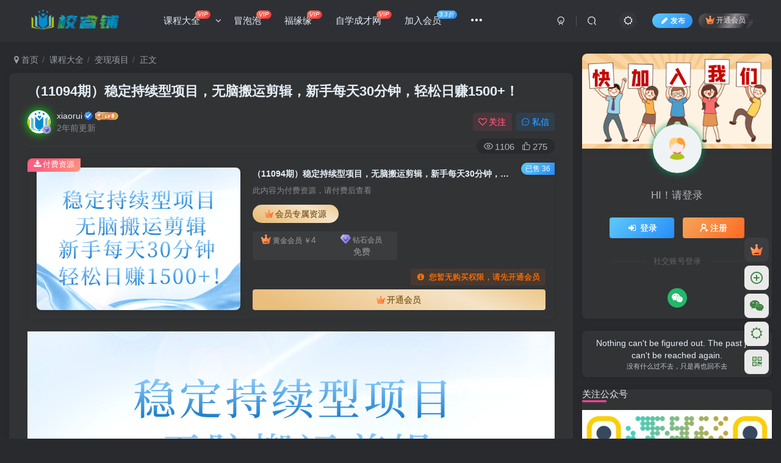

--- FILE ---
content_type: text/html; charset=UTF-8
request_url: https://sk.xiaoruipu.cn/6688.html
body_size: 24311
content:
<!DOCTYPE HTML>
<html lang="zh-Hans">
<head>
	<meta charset="UTF-8">
	<link rel="dns-prefetch" href="//apps.bdimg.com">
	<meta http-equiv="X-UA-Compatible" content="IE=edge,chrome=1">
	<meta name="viewport" content="width=device-width, initial-scale=1.0, user-scalable=0, minimum-scale=1.0, maximum-scale=0.0, viewport-fit=cover">
	<meta http-equiv="Cache-Control" content="no-transform" />
	<meta http-equiv="Cache-Control" content="no-siteapp" />
	<meta name='robots' content='max-image-preview:large' />
<title>（11094期）稳定持续型项目，无脑搬运剪辑，新手每天30分钟，轻松日赚1500+！-校睿铺</title><meta name="keywords" content="变现项目,课程大全">
<meta name="description" content="本项目操作简单，看完立马就能上手，基本所有的操作都是由软件来完成，我们所需要做的就是找到素材...">
<link rel="canonical" href="https://sk.xiaoruipu.cn/6688.html" />
<style id='wp-img-auto-sizes-contain-inline-css' type='text/css'>
img:is([sizes=auto i],[sizes^="auto," i]){contain-intrinsic-size:3000px 1500px}
/*# sourceURL=wp-img-auto-sizes-contain-inline-css */
</style>
<style id='wp-block-library-inline-css' type='text/css'>
:root{--wp-block-synced-color:#7a00df;--wp-block-synced-color--rgb:122,0,223;--wp-bound-block-color:var(--wp-block-synced-color);--wp-editor-canvas-background:#ddd;--wp-admin-theme-color:#007cba;--wp-admin-theme-color--rgb:0,124,186;--wp-admin-theme-color-darker-10:#006ba1;--wp-admin-theme-color-darker-10--rgb:0,107,160.5;--wp-admin-theme-color-darker-20:#005a87;--wp-admin-theme-color-darker-20--rgb:0,90,135;--wp-admin-border-width-focus:2px}@media (min-resolution:192dpi){:root{--wp-admin-border-width-focus:1.5px}}.wp-element-button{cursor:pointer}:root .has-very-light-gray-background-color{background-color:#eee}:root .has-very-dark-gray-background-color{background-color:#313131}:root .has-very-light-gray-color{color:#eee}:root .has-very-dark-gray-color{color:#313131}:root .has-vivid-green-cyan-to-vivid-cyan-blue-gradient-background{background:linear-gradient(135deg,#00d084,#0693e3)}:root .has-purple-crush-gradient-background{background:linear-gradient(135deg,#34e2e4,#4721fb 50%,#ab1dfe)}:root .has-hazy-dawn-gradient-background{background:linear-gradient(135deg,#faaca8,#dad0ec)}:root .has-subdued-olive-gradient-background{background:linear-gradient(135deg,#fafae1,#67a671)}:root .has-atomic-cream-gradient-background{background:linear-gradient(135deg,#fdd79a,#004a59)}:root .has-nightshade-gradient-background{background:linear-gradient(135deg,#330968,#31cdcf)}:root .has-midnight-gradient-background{background:linear-gradient(135deg,#020381,#2874fc)}:root{--wp--preset--font-size--normal:16px;--wp--preset--font-size--huge:42px}.has-regular-font-size{font-size:1em}.has-larger-font-size{font-size:2.625em}.has-normal-font-size{font-size:var(--wp--preset--font-size--normal)}.has-huge-font-size{font-size:var(--wp--preset--font-size--huge)}.has-text-align-center{text-align:center}.has-text-align-left{text-align:left}.has-text-align-right{text-align:right}.has-fit-text{white-space:nowrap!important}#end-resizable-editor-section{display:none}.aligncenter{clear:both}.items-justified-left{justify-content:flex-start}.items-justified-center{justify-content:center}.items-justified-right{justify-content:flex-end}.items-justified-space-between{justify-content:space-between}.screen-reader-text{border:0;clip-path:inset(50%);height:1px;margin:-1px;overflow:hidden;padding:0;position:absolute;width:1px;word-wrap:normal!important}.screen-reader-text:focus{background-color:#ddd;clip-path:none;color:#444;display:block;font-size:1em;height:auto;left:5px;line-height:normal;padding:15px 23px 14px;text-decoration:none;top:5px;width:auto;z-index:100000}html :where(.has-border-color){border-style:solid}html :where([style*=border-top-color]){border-top-style:solid}html :where([style*=border-right-color]){border-right-style:solid}html :where([style*=border-bottom-color]){border-bottom-style:solid}html :where([style*=border-left-color]){border-left-style:solid}html :where([style*=border-width]){border-style:solid}html :where([style*=border-top-width]){border-top-style:solid}html :where([style*=border-right-width]){border-right-style:solid}html :where([style*=border-bottom-width]){border-bottom-style:solid}html :where([style*=border-left-width]){border-left-style:solid}html :where(img[class*=wp-image-]){height:auto;max-width:100%}:where(figure){margin:0 0 1em}html :where(.is-position-sticky){--wp-admin--admin-bar--position-offset:var(--wp-admin--admin-bar--height,0px)}@media screen and (max-width:600px){html :where(.is-position-sticky){--wp-admin--admin-bar--position-offset:0px}}

/*# sourceURL=wp-block-library-inline-css */
</style><style id='wp-block-image-inline-css' type='text/css'>
.wp-block-image>a,.wp-block-image>figure>a{display:inline-block}.wp-block-image img{box-sizing:border-box;height:auto;max-width:100%;vertical-align:bottom}@media not (prefers-reduced-motion){.wp-block-image img.hide{visibility:hidden}.wp-block-image img.show{animation:show-content-image .4s}}.wp-block-image[style*=border-radius] img,.wp-block-image[style*=border-radius]>a{border-radius:inherit}.wp-block-image.has-custom-border img{box-sizing:border-box}.wp-block-image.aligncenter{text-align:center}.wp-block-image.alignfull>a,.wp-block-image.alignwide>a{width:100%}.wp-block-image.alignfull img,.wp-block-image.alignwide img{height:auto;width:100%}.wp-block-image .aligncenter,.wp-block-image .alignleft,.wp-block-image .alignright,.wp-block-image.aligncenter,.wp-block-image.alignleft,.wp-block-image.alignright{display:table}.wp-block-image .aligncenter>figcaption,.wp-block-image .alignleft>figcaption,.wp-block-image .alignright>figcaption,.wp-block-image.aligncenter>figcaption,.wp-block-image.alignleft>figcaption,.wp-block-image.alignright>figcaption{caption-side:bottom;display:table-caption}.wp-block-image .alignleft{float:left;margin:.5em 1em .5em 0}.wp-block-image .alignright{float:right;margin:.5em 0 .5em 1em}.wp-block-image .aligncenter{margin-left:auto;margin-right:auto}.wp-block-image :where(figcaption){margin-bottom:1em;margin-top:.5em}.wp-block-image.is-style-circle-mask img{border-radius:9999px}@supports ((-webkit-mask-image:none) or (mask-image:none)) or (-webkit-mask-image:none){.wp-block-image.is-style-circle-mask img{border-radius:0;-webkit-mask-image:url('data:image/svg+xml;utf8,<svg viewBox="0 0 100 100" xmlns="http://www.w3.org/2000/svg"><circle cx="50" cy="50" r="50"/></svg>');mask-image:url('data:image/svg+xml;utf8,<svg viewBox="0 0 100 100" xmlns="http://www.w3.org/2000/svg"><circle cx="50" cy="50" r="50"/></svg>');mask-mode:alpha;-webkit-mask-position:center;mask-position:center;-webkit-mask-repeat:no-repeat;mask-repeat:no-repeat;-webkit-mask-size:contain;mask-size:contain}}:root :where(.wp-block-image.is-style-rounded img,.wp-block-image .is-style-rounded img){border-radius:9999px}.wp-block-image figure{margin:0}.wp-lightbox-container{display:flex;flex-direction:column;position:relative}.wp-lightbox-container img{cursor:zoom-in}.wp-lightbox-container img:hover+button{opacity:1}.wp-lightbox-container button{align-items:center;backdrop-filter:blur(16px) saturate(180%);background-color:#5a5a5a40;border:none;border-radius:4px;cursor:zoom-in;display:flex;height:20px;justify-content:center;opacity:0;padding:0;position:absolute;right:16px;text-align:center;top:16px;width:20px;z-index:100}@media not (prefers-reduced-motion){.wp-lightbox-container button{transition:opacity .2s ease}}.wp-lightbox-container button:focus-visible{outline:3px auto #5a5a5a40;outline:3px auto -webkit-focus-ring-color;outline-offset:3px}.wp-lightbox-container button:hover{cursor:pointer;opacity:1}.wp-lightbox-container button:focus{opacity:1}.wp-lightbox-container button:focus,.wp-lightbox-container button:hover,.wp-lightbox-container button:not(:hover):not(:active):not(.has-background){background-color:#5a5a5a40;border:none}.wp-lightbox-overlay{box-sizing:border-box;cursor:zoom-out;height:100vh;left:0;overflow:hidden;position:fixed;top:0;visibility:hidden;width:100%;z-index:100000}.wp-lightbox-overlay .close-button{align-items:center;cursor:pointer;display:flex;justify-content:center;min-height:40px;min-width:40px;padding:0;position:absolute;right:calc(env(safe-area-inset-right) + 16px);top:calc(env(safe-area-inset-top) + 16px);z-index:5000000}.wp-lightbox-overlay .close-button:focus,.wp-lightbox-overlay .close-button:hover,.wp-lightbox-overlay .close-button:not(:hover):not(:active):not(.has-background){background:none;border:none}.wp-lightbox-overlay .lightbox-image-container{height:var(--wp--lightbox-container-height);left:50%;overflow:hidden;position:absolute;top:50%;transform:translate(-50%,-50%);transform-origin:top left;width:var(--wp--lightbox-container-width);z-index:9999999999}.wp-lightbox-overlay .wp-block-image{align-items:center;box-sizing:border-box;display:flex;height:100%;justify-content:center;margin:0;position:relative;transform-origin:0 0;width:100%;z-index:3000000}.wp-lightbox-overlay .wp-block-image img{height:var(--wp--lightbox-image-height);min-height:var(--wp--lightbox-image-height);min-width:var(--wp--lightbox-image-width);width:var(--wp--lightbox-image-width)}.wp-lightbox-overlay .wp-block-image figcaption{display:none}.wp-lightbox-overlay button{background:none;border:none}.wp-lightbox-overlay .scrim{background-color:#fff;height:100%;opacity:.9;position:absolute;width:100%;z-index:2000000}.wp-lightbox-overlay.active{visibility:visible}@media not (prefers-reduced-motion){.wp-lightbox-overlay.active{animation:turn-on-visibility .25s both}.wp-lightbox-overlay.active img{animation:turn-on-visibility .35s both}.wp-lightbox-overlay.show-closing-animation:not(.active){animation:turn-off-visibility .35s both}.wp-lightbox-overlay.show-closing-animation:not(.active) img{animation:turn-off-visibility .25s both}.wp-lightbox-overlay.zoom.active{animation:none;opacity:1;visibility:visible}.wp-lightbox-overlay.zoom.active .lightbox-image-container{animation:lightbox-zoom-in .4s}.wp-lightbox-overlay.zoom.active .lightbox-image-container img{animation:none}.wp-lightbox-overlay.zoom.active .scrim{animation:turn-on-visibility .4s forwards}.wp-lightbox-overlay.zoom.show-closing-animation:not(.active){animation:none}.wp-lightbox-overlay.zoom.show-closing-animation:not(.active) .lightbox-image-container{animation:lightbox-zoom-out .4s}.wp-lightbox-overlay.zoom.show-closing-animation:not(.active) .lightbox-image-container img{animation:none}.wp-lightbox-overlay.zoom.show-closing-animation:not(.active) .scrim{animation:turn-off-visibility .4s forwards}}@keyframes show-content-image{0%{visibility:hidden}99%{visibility:hidden}to{visibility:visible}}@keyframes turn-on-visibility{0%{opacity:0}to{opacity:1}}@keyframes turn-off-visibility{0%{opacity:1;visibility:visible}99%{opacity:0;visibility:visible}to{opacity:0;visibility:hidden}}@keyframes lightbox-zoom-in{0%{transform:translate(calc((-100vw + var(--wp--lightbox-scrollbar-width))/2 + var(--wp--lightbox-initial-left-position)),calc(-50vh + var(--wp--lightbox-initial-top-position))) scale(var(--wp--lightbox-scale))}to{transform:translate(-50%,-50%) scale(1)}}@keyframes lightbox-zoom-out{0%{transform:translate(-50%,-50%) scale(1);visibility:visible}99%{visibility:visible}to{transform:translate(calc((-100vw + var(--wp--lightbox-scrollbar-width))/2 + var(--wp--lightbox-initial-left-position)),calc(-50vh + var(--wp--lightbox-initial-top-position))) scale(var(--wp--lightbox-scale));visibility:hidden}}
/*# sourceURL=https://sk.xiaoruipu.cn/wp-includes/blocks/image/style.min.css */
</style>
<style id='global-styles-inline-css' type='text/css'>
:root{--wp--preset--aspect-ratio--square: 1;--wp--preset--aspect-ratio--4-3: 4/3;--wp--preset--aspect-ratio--3-4: 3/4;--wp--preset--aspect-ratio--3-2: 3/2;--wp--preset--aspect-ratio--2-3: 2/3;--wp--preset--aspect-ratio--16-9: 16/9;--wp--preset--aspect-ratio--9-16: 9/16;--wp--preset--color--black: #000000;--wp--preset--color--cyan-bluish-gray: #abb8c3;--wp--preset--color--white: #ffffff;--wp--preset--color--pale-pink: #f78da7;--wp--preset--color--vivid-red: #cf2e2e;--wp--preset--color--luminous-vivid-orange: #ff6900;--wp--preset--color--luminous-vivid-amber: #fcb900;--wp--preset--color--light-green-cyan: #7bdcb5;--wp--preset--color--vivid-green-cyan: #00d084;--wp--preset--color--pale-cyan-blue: #8ed1fc;--wp--preset--color--vivid-cyan-blue: #0693e3;--wp--preset--color--vivid-purple: #9b51e0;--wp--preset--gradient--vivid-cyan-blue-to-vivid-purple: linear-gradient(135deg,rgb(6,147,227) 0%,rgb(155,81,224) 100%);--wp--preset--gradient--light-green-cyan-to-vivid-green-cyan: linear-gradient(135deg,rgb(122,220,180) 0%,rgb(0,208,130) 100%);--wp--preset--gradient--luminous-vivid-amber-to-luminous-vivid-orange: linear-gradient(135deg,rgb(252,185,0) 0%,rgb(255,105,0) 100%);--wp--preset--gradient--luminous-vivid-orange-to-vivid-red: linear-gradient(135deg,rgb(255,105,0) 0%,rgb(207,46,46) 100%);--wp--preset--gradient--very-light-gray-to-cyan-bluish-gray: linear-gradient(135deg,rgb(238,238,238) 0%,rgb(169,184,195) 100%);--wp--preset--gradient--cool-to-warm-spectrum: linear-gradient(135deg,rgb(74,234,220) 0%,rgb(151,120,209) 20%,rgb(207,42,186) 40%,rgb(238,44,130) 60%,rgb(251,105,98) 80%,rgb(254,248,76) 100%);--wp--preset--gradient--blush-light-purple: linear-gradient(135deg,rgb(255,206,236) 0%,rgb(152,150,240) 100%);--wp--preset--gradient--blush-bordeaux: linear-gradient(135deg,rgb(254,205,165) 0%,rgb(254,45,45) 50%,rgb(107,0,62) 100%);--wp--preset--gradient--luminous-dusk: linear-gradient(135deg,rgb(255,203,112) 0%,rgb(199,81,192) 50%,rgb(65,88,208) 100%);--wp--preset--gradient--pale-ocean: linear-gradient(135deg,rgb(255,245,203) 0%,rgb(182,227,212) 50%,rgb(51,167,181) 100%);--wp--preset--gradient--electric-grass: linear-gradient(135deg,rgb(202,248,128) 0%,rgb(113,206,126) 100%);--wp--preset--gradient--midnight: linear-gradient(135deg,rgb(2,3,129) 0%,rgb(40,116,252) 100%);--wp--preset--font-size--small: 13px;--wp--preset--font-size--medium: 20px;--wp--preset--font-size--large: 36px;--wp--preset--font-size--x-large: 42px;--wp--preset--spacing--20: 0.44rem;--wp--preset--spacing--30: 0.67rem;--wp--preset--spacing--40: 1rem;--wp--preset--spacing--50: 1.5rem;--wp--preset--spacing--60: 2.25rem;--wp--preset--spacing--70: 3.38rem;--wp--preset--spacing--80: 5.06rem;--wp--preset--shadow--natural: 6px 6px 9px rgba(0, 0, 0, 0.2);--wp--preset--shadow--deep: 12px 12px 50px rgba(0, 0, 0, 0.4);--wp--preset--shadow--sharp: 6px 6px 0px rgba(0, 0, 0, 0.2);--wp--preset--shadow--outlined: 6px 6px 0px -3px rgb(255, 255, 255), 6px 6px rgb(0, 0, 0);--wp--preset--shadow--crisp: 6px 6px 0px rgb(0, 0, 0);}:where(.is-layout-flex){gap: 0.5em;}:where(.is-layout-grid){gap: 0.5em;}body .is-layout-flex{display: flex;}.is-layout-flex{flex-wrap: wrap;align-items: center;}.is-layout-flex > :is(*, div){margin: 0;}body .is-layout-grid{display: grid;}.is-layout-grid > :is(*, div){margin: 0;}:where(.wp-block-columns.is-layout-flex){gap: 2em;}:where(.wp-block-columns.is-layout-grid){gap: 2em;}:where(.wp-block-post-template.is-layout-flex){gap: 1.25em;}:where(.wp-block-post-template.is-layout-grid){gap: 1.25em;}.has-black-color{color: var(--wp--preset--color--black) !important;}.has-cyan-bluish-gray-color{color: var(--wp--preset--color--cyan-bluish-gray) !important;}.has-white-color{color: var(--wp--preset--color--white) !important;}.has-pale-pink-color{color: var(--wp--preset--color--pale-pink) !important;}.has-vivid-red-color{color: var(--wp--preset--color--vivid-red) !important;}.has-luminous-vivid-orange-color{color: var(--wp--preset--color--luminous-vivid-orange) !important;}.has-luminous-vivid-amber-color{color: var(--wp--preset--color--luminous-vivid-amber) !important;}.has-light-green-cyan-color{color: var(--wp--preset--color--light-green-cyan) !important;}.has-vivid-green-cyan-color{color: var(--wp--preset--color--vivid-green-cyan) !important;}.has-pale-cyan-blue-color{color: var(--wp--preset--color--pale-cyan-blue) !important;}.has-vivid-cyan-blue-color{color: var(--wp--preset--color--vivid-cyan-blue) !important;}.has-vivid-purple-color{color: var(--wp--preset--color--vivid-purple) !important;}.has-black-background-color{background-color: var(--wp--preset--color--black) !important;}.has-cyan-bluish-gray-background-color{background-color: var(--wp--preset--color--cyan-bluish-gray) !important;}.has-white-background-color{background-color: var(--wp--preset--color--white) !important;}.has-pale-pink-background-color{background-color: var(--wp--preset--color--pale-pink) !important;}.has-vivid-red-background-color{background-color: var(--wp--preset--color--vivid-red) !important;}.has-luminous-vivid-orange-background-color{background-color: var(--wp--preset--color--luminous-vivid-orange) !important;}.has-luminous-vivid-amber-background-color{background-color: var(--wp--preset--color--luminous-vivid-amber) !important;}.has-light-green-cyan-background-color{background-color: var(--wp--preset--color--light-green-cyan) !important;}.has-vivid-green-cyan-background-color{background-color: var(--wp--preset--color--vivid-green-cyan) !important;}.has-pale-cyan-blue-background-color{background-color: var(--wp--preset--color--pale-cyan-blue) !important;}.has-vivid-cyan-blue-background-color{background-color: var(--wp--preset--color--vivid-cyan-blue) !important;}.has-vivid-purple-background-color{background-color: var(--wp--preset--color--vivid-purple) !important;}.has-black-border-color{border-color: var(--wp--preset--color--black) !important;}.has-cyan-bluish-gray-border-color{border-color: var(--wp--preset--color--cyan-bluish-gray) !important;}.has-white-border-color{border-color: var(--wp--preset--color--white) !important;}.has-pale-pink-border-color{border-color: var(--wp--preset--color--pale-pink) !important;}.has-vivid-red-border-color{border-color: var(--wp--preset--color--vivid-red) !important;}.has-luminous-vivid-orange-border-color{border-color: var(--wp--preset--color--luminous-vivid-orange) !important;}.has-luminous-vivid-amber-border-color{border-color: var(--wp--preset--color--luminous-vivid-amber) !important;}.has-light-green-cyan-border-color{border-color: var(--wp--preset--color--light-green-cyan) !important;}.has-vivid-green-cyan-border-color{border-color: var(--wp--preset--color--vivid-green-cyan) !important;}.has-pale-cyan-blue-border-color{border-color: var(--wp--preset--color--pale-cyan-blue) !important;}.has-vivid-cyan-blue-border-color{border-color: var(--wp--preset--color--vivid-cyan-blue) !important;}.has-vivid-purple-border-color{border-color: var(--wp--preset--color--vivid-purple) !important;}.has-vivid-cyan-blue-to-vivid-purple-gradient-background{background: var(--wp--preset--gradient--vivid-cyan-blue-to-vivid-purple) !important;}.has-light-green-cyan-to-vivid-green-cyan-gradient-background{background: var(--wp--preset--gradient--light-green-cyan-to-vivid-green-cyan) !important;}.has-luminous-vivid-amber-to-luminous-vivid-orange-gradient-background{background: var(--wp--preset--gradient--luminous-vivid-amber-to-luminous-vivid-orange) !important;}.has-luminous-vivid-orange-to-vivid-red-gradient-background{background: var(--wp--preset--gradient--luminous-vivid-orange-to-vivid-red) !important;}.has-very-light-gray-to-cyan-bluish-gray-gradient-background{background: var(--wp--preset--gradient--very-light-gray-to-cyan-bluish-gray) !important;}.has-cool-to-warm-spectrum-gradient-background{background: var(--wp--preset--gradient--cool-to-warm-spectrum) !important;}.has-blush-light-purple-gradient-background{background: var(--wp--preset--gradient--blush-light-purple) !important;}.has-blush-bordeaux-gradient-background{background: var(--wp--preset--gradient--blush-bordeaux) !important;}.has-luminous-dusk-gradient-background{background: var(--wp--preset--gradient--luminous-dusk) !important;}.has-pale-ocean-gradient-background{background: var(--wp--preset--gradient--pale-ocean) !important;}.has-electric-grass-gradient-background{background: var(--wp--preset--gradient--electric-grass) !important;}.has-midnight-gradient-background{background: var(--wp--preset--gradient--midnight) !important;}.has-small-font-size{font-size: var(--wp--preset--font-size--small) !important;}.has-medium-font-size{font-size: var(--wp--preset--font-size--medium) !important;}.has-large-font-size{font-size: var(--wp--preset--font-size--large) !important;}.has-x-large-font-size{font-size: var(--wp--preset--font-size--x-large) !important;}
/*# sourceURL=global-styles-inline-css */
</style>

<style id='classic-theme-styles-inline-css' type='text/css'>
/*! This file is auto-generated */
.wp-block-button__link{color:#fff;background-color:#32373c;border-radius:9999px;box-shadow:none;text-decoration:none;padding:calc(.667em + 2px) calc(1.333em + 2px);font-size:1.125em}.wp-block-file__button{background:#32373c;color:#fff;text-decoration:none}
/*# sourceURL=/wp-includes/css/classic-themes.min.css */
</style>
<link rel='stylesheet' id='_bootstrap-css' href='https://sk.xiaoruipu.cn/wp-content/themes/zibll/css/bootstrap.min.css?ver=8.5' type='text/css' media='all' />
<link rel='stylesheet' id='_fontawesome-css' href='https://sk.xiaoruipu.cn/wp-content/themes/zibll/css/font-awesome.min.css?ver=8.5' type='text/css' media='all' />
<link rel='stylesheet' id='_main-css' href='https://sk.xiaoruipu.cn/wp-content/themes/zibll/css/main.min.css?ver=8.5' type='text/css' media='all' />
<script type="text/javascript" src="https://sk.xiaoruipu.cn/wp-content/themes/zibll/js/libs/jquery.min.js?ver=8.5" id="jquery-js"></script>
<link rel='shortcut icon' href='https://shikexiaoruipu.oss-cn-shanghai.aliyuncs.com/wp-content/uploads/2023/01/20230123142814791.png'><link rel='icon' href='https://shikexiaoruipu.oss-cn-shanghai.aliyuncs.com/wp-content/uploads/2023/01/20230123142814791.png'><link rel='apple-touch-icon-precomposed' href='https://sk.xiaoruipu.cn/wp-content/uploads/2023/05/20230123142914764.png'><meta name='msapplication-TileImage' content='https://sk.xiaoruipu.cn/wp-content/uploads/2023/05/20230123142914764.png'><style>body,body.dark-theme{--footer-bg:#ffffff;--footer-color:var(--muted-2-color);}body{--theme-color:#f04494;--focus-shadow-color:rgba(240,68,148,.4);--focus-color-opacity1:rgba(240,68,148,.1);--focus-color-opacity05:rgba(240,68,148,.05);--focus-color-opacity3:rgba(240,68,148,.3);--focus-color-opacity6:rgba(240,68,148,.6);--posts-card-scale:50%;--posts-list-scale:68%;--single-cover-scale:70%;--mian-max-width:1400px;}.article-content p{text-indent:30px}/*文章随机彩色标签开始*/
.article-tags{margin-bottom: 10px}.article-tags a{padding: 4px 10px;background-color: #19B5FE;color: white;font-size: 12px;line-height: 16px;font-weight: 400;margin: 0 5px 5px 0;border-radius: 2px;display: inline-block}.article-tags a:nth-child(5n){background-color: #4A4A4A;color: #FFF}.article-tags a:nth-child(5n+1){background-color: #ff5e5c;color: #FFF}.article-tags a:nth-child(5n+2){background-color: #ffbb50;color: #FFF}.article-tags a:nth-child(5n+3){background-color: #1ac756;color: #FFF}.article-tags a:nth-child(5n+4){background-color: #19B5FE;color: #FFF}.article-tags a:hover{background-color: #1B1B1B;color: #FFF}
/*文章随机彩色标签结束*/
/* logo 扫光开始 */
.navbar-brand{position:relative;overflow:hidden;margin: 0px 0 0 0px;}.navbar-brand:before{content:""; position: absolute; left: -665px; top: -460px; width: 200px; height: 15px; background-color: rgba(255,255,255,.5); -webkit-transform: rotate(-45deg); -moz-transform: rotate(-45deg); -ms-transform: rotate(-45deg); -o-transform: rotate(-45deg); transform: rotate(-45deg); -webkit-animation: searchLights 6s ease-in 0s infinite; -o-animation: searchLights 6s ease-in 0s infinite; animation: searchLights 6s ease-in 0s infinite;}@-moz-keyframes searchLights{50%{left: -100px; top: 0;} 65%{left: 120px; top: 100px;}}@keyframes searchLights{40%{left: -100px; top: 0;} 60%{left: 120px; top: 100px;} 80%{left: -100px; top: 0px;}}
/* logo 扫光结束 */
/*头像呼吸光环和鼠标悬停旋转放大开始*/
.avatar{border-radius: 50%; animation: light 4s ease-in-out infinite; transition: 0.5s;}.avatar:hover{transform: scale(1.15) rotate(720deg);}@keyframes light{0%{box-shadow: 0 0 4px #f00;} 25%{box-shadow: 0 0 16px #0f0;} 50%{box-shadow: 0 0 4px #00f;} 75%{box-shadow: 0 0 16px #0f0;} 100%{box-shadow: 0 0 4px #f00;}}
/*头像呼吸光环和鼠标悬停旋转放大结束*/
/*首页文章列表悬停上浮开始*/
@media screen and (min-width: 980px){.tab-content .posts-item:not(article){transition: all 0.3s;}.tab-content .posts-item:not(article):hover{transform: translateY(-10px); box-shadow: 0 8px 10px rgba(255, 112, 173, 0.35);}}
/*首页文章列表悬停上浮结束*/
/*置顶美化*/
.posts-item badge.img-badge.left.jb-red {
    position: absolute;
    top: 10px;
    right: -50px;
    z-index: 1;
    width: 140px;
    height: 20px;
    background: var(--theme-color);
    color: #fff;
    line-height: 20px;
    transform: rotate(45deg);
    text-align: center;
    font-size: 12px;
    left: auto;
    border-radius: 0 50px 50px 0;
}
.enlighter-default .enlighter,.wp-block-zibllblock-enlighter:not(:has(.enlighter)),.enlighter-pre:not(:has(.enlighter)){max-height:400px;overflow-y:auto !important;}.enlighter-toolbar{display:none !important;}.posts-item .item-heading>a {font-weight: bold;color: unset;}@media (max-width:640px) {
		.meta-right .meta-like{
			display: unset !important;
		}
	}</style><meta name='apple-mobile-web-app-title' content='校睿铺'><meta name="theme-color" content="#2F3135"><!--[if IE]><script src="https://sk.xiaoruipu.cn/wp-content/themes/zibll/js/libs/html5.min.js"></script><![endif]-->	</head>
<body class="wp-singular post-template-default single single-post postid-6688 single-format-standard wp-theme-zibll dark-theme nav-fixed site-layout-2">
		<div style="position: fixed;z-index: -999;left: -5000%;"><img src="https://sk.xiaoruipu.cn/wp-content/uploads/2024/06/20240617061630-666fd4be28e53-700x394.png" alt="（11094期）稳定持续型项目，无脑搬运剪辑，新手每天30分钟，轻松日赚1500+！-校睿铺"></div>	<header class="header header-layout-1 scroll-down-hide"><nav class="navbar navbar-top center">
            <div class="container-fluid container-header"><div class="navbar-header">
			<div class="navbar-brand"><a class="navbar-logo" href="https://sk.xiaoruipu.cn"><img src="https://sk.xiaoruipu.cn/wp-content/uploads/2023/04/20230430170920851.png" switch-src="https://sk.xiaoruipu.cn/wp-content/uploads/2023/04/20230430170920851.png" alt="校睿铺-互联网项目学习地" >
			</a></div>
			<button type="button" data-toggle-class="mobile-navbar-show" data-target="body" class="navbar-toggle"><i class="em12 css-icon i-menu"><i></i></i></button><a class="main-search-btn navbar-toggle" href="javascript:;"><svg class="icon" aria-hidden="true"><use xlink:href="#icon-search"></use></svg></a>
		</div>  <div class="collapse navbar-collapse"><ul class="nav navbar-nav"><li id="menu-item-3499" class="menu-item menu-item-type-taxonomy menu-item-object-category current-post-ancestor current-menu-parent current-post-parent menu-item-has-children menu-item-3499"><a href="https://sk.xiaoruipu.cn/category/%e8%af%be%e7%a8%8b%e5%a4%a7%e5%85%a8">课程大全<badge class="jb-red"><i>VIP</i></badge></a>
<ul class="sub-menu">
	<li id="menu-item-3500" class="menu-item menu-item-type-taxonomy menu-item-object-category current-post-ancestor current-menu-parent current-post-parent menu-item-3500"><a href="https://sk.xiaoruipu.cn/category/%e8%af%be%e7%a8%8b%e5%a4%a7%e5%85%a8/%e5%8f%98%e7%8e%b0%e9%a1%b9%e7%9b%ae">变现项目</a></li>
	<li id="menu-item-3484" class="menu-item menu-item-type-taxonomy menu-item-object-category menu-item-3484"><a href="https://sk.xiaoruipu.cn/category/%e8%af%be%e7%a8%8b%e5%a4%a7%e5%85%a8/%e5%85%a8%e7%bd%91%e5%bc%95%e6%b5%81">全网引流</a></li>
	<li id="menu-item-3527" class="menu-item menu-item-type-taxonomy menu-item-object-category menu-item-has-children menu-item-3527"><a href="https://sk.xiaoruipu.cn/category/%e8%af%be%e7%a8%8b%e5%a4%a7%e5%85%a8/%e8%87%aa%e5%aa%92%e4%bd%93">自媒体</a>
	<ul class="sub-menu">
		<li id="menu-item-3530" class="menu-item menu-item-type-taxonomy menu-item-object-category menu-item-3530"><a href="https://sk.xiaoruipu.cn/category/%e8%af%be%e7%a8%8b%e5%a4%a7%e5%85%a8/%e8%87%aa%e5%aa%92%e4%bd%93/%e7%9f%a5%e4%b9%8e">知乎</a></li>
		<li id="menu-item-3529" class="menu-item menu-item-type-taxonomy menu-item-object-category menu-item-3529"><a href="https://sk.xiaoruipu.cn/category/%e8%af%be%e7%a8%8b%e5%a4%a7%e5%85%a8/%e8%87%aa%e5%aa%92%e4%bd%93/%e5%be%ae%e5%8d%9a">微博</a></li>
		<li id="menu-item-3537" class="menu-item menu-item-type-taxonomy menu-item-object-category menu-item-3537"><a href="https://sk.xiaoruipu.cn/category/%e8%af%be%e7%a8%8b%e5%a4%a7%e5%85%a8/%e8%87%aa%e5%aa%92%e4%bd%93/b%e7%ab%99">B站</a></li>
		<li id="menu-item-3653" class="menu-item menu-item-type-taxonomy menu-item-object-category menu-item-3653"><a href="https://sk.xiaoruipu.cn/category/%e8%af%be%e7%a8%8b%e5%a4%a7%e5%85%a8/%e8%87%aa%e5%aa%92%e4%bd%93/%e5%85%ac%e4%bc%97%e5%8f%b7">公众号</a></li>
		<li id="menu-item-3528" class="menu-item menu-item-type-taxonomy menu-item-object-category menu-item-3528"><a href="https://sk.xiaoruipu.cn/category/%e8%af%be%e7%a8%8b%e5%a4%a7%e5%85%a8/%e8%87%aa%e5%aa%92%e4%bd%93/%e5%b0%8f%e7%ba%a2%e4%b9%a6">小红书</a></li>
		<li id="menu-item-3532" class="menu-item menu-item-type-taxonomy menu-item-object-category menu-item-3532"><a href="https://sk.xiaoruipu.cn/category/%e8%af%be%e7%a8%8b%e5%a4%a7%e5%85%a8/%e8%87%aa%e5%aa%92%e4%bd%93/%e8%a7%86%e9%a2%91%e5%8f%b7">视频号</a></li>
		<li id="menu-item-3541" class="menu-item menu-item-type-taxonomy menu-item-object-category menu-item-3541"><a href="https://sk.xiaoruipu.cn/category/%e8%af%be%e7%a8%8b%e5%a4%a7%e5%85%a8/%e8%87%aa%e5%aa%92%e4%bd%93/%e5%bf%ab%e6%89%8b">快手</a></li>
		<li id="menu-item-3519" class="menu-item menu-item-type-taxonomy menu-item-object-category menu-item-3519"><a href="https://sk.xiaoruipu.cn/category/%e8%af%be%e7%a8%8b%e5%a4%a7%e5%85%a8/%e6%8a%96%e9%9f%b3-tk">抖音/TK</a></li>
		<li id="menu-item-3531" class="menu-item menu-item-type-taxonomy menu-item-object-category menu-item-3531"><a href="https://sk.xiaoruipu.cn/category/%e8%af%be%e7%a8%8b%e5%a4%a7%e5%85%a8/%e8%87%aa%e5%aa%92%e4%bd%93/%e7%9f%a5%e8%af%86%e6%98%9f%e7%90%83">知识星球</a></li>
	</ul>
</li>
	<li id="menu-item-3487" class="menu-item menu-item-type-taxonomy menu-item-object-category menu-item-has-children menu-item-3487"><a href="https://sk.xiaoruipu.cn/category/%e8%af%be%e7%a8%8b%e5%a4%a7%e5%85%a8/%e7%94%b5%e5%95%86%e7%9b%b8%e5%85%b3">电商相关</a>
	<ul class="sub-menu">
		<li id="menu-item-3533" class="menu-item menu-item-type-taxonomy menu-item-object-category menu-item-3533"><a href="https://sk.xiaoruipu.cn/category/%e8%af%be%e7%a8%8b%e5%a4%a7%e5%85%a8/%e7%94%b5%e5%95%86%e7%9b%b8%e5%85%b3/%e9%97%b2%e9%b1%bc">闲鱼</a></li>
		<li id="menu-item-3507" class="menu-item menu-item-type-taxonomy menu-item-object-category menu-item-3507"><a href="https://sk.xiaoruipu.cn/category/%e8%af%be%e7%a8%8b%e5%a4%a7%e5%85%a8/%e7%94%b5%e5%95%86%e7%9b%b8%e5%85%b3/%e4%ba%ac%e4%b8%9c">京东</a></li>
		<li id="menu-item-3508" class="menu-item menu-item-type-taxonomy menu-item-object-category menu-item-3508"><a href="https://sk.xiaoruipu.cn/category/%e8%af%be%e7%a8%8b%e5%a4%a7%e5%85%a8/%e7%94%b5%e5%95%86%e7%9b%b8%e5%85%b3/%e6%8a%96%e5%ba%97">抖店</a></li>
		<li id="menu-item-3509" class="menu-item menu-item-type-taxonomy menu-item-object-category menu-item-3509"><a href="https://sk.xiaoruipu.cn/category/%e8%af%be%e7%a8%8b%e5%a4%a7%e5%85%a8/%e7%94%b5%e5%95%86%e7%9b%b8%e5%85%b3/%e6%8b%bc%e5%a4%9a%e5%a4%9a">拼多多</a></li>
		<li id="menu-item-3511" class="menu-item menu-item-type-taxonomy menu-item-object-category menu-item-3511"><a href="https://sk.xiaoruipu.cn/category/%e8%af%be%e7%a8%8b%e5%a4%a7%e5%85%a8/%e7%94%b5%e5%95%86%e7%9b%b8%e5%85%b3/%e6%b7%98%e5%ae%9d">淘宝</a></li>
		<li id="menu-item-3512" class="menu-item menu-item-type-taxonomy menu-item-object-category menu-item-3512"><a href="https://sk.xiaoruipu.cn/category/%e8%af%be%e7%a8%8b%e5%a4%a7%e5%85%a8/%e7%94%b5%e5%95%86%e7%9b%b8%e5%85%b3/%e8%b7%a8%e5%a2%83%e7%94%b5%e5%95%86">跨境电商</a></li>
		<li id="menu-item-3534" class="menu-item menu-item-type-taxonomy menu-item-object-category menu-item-3534"><a href="https://sk.xiaoruipu.cn/category/%e8%af%be%e7%a8%8b%e5%a4%a7%e5%85%a8/%e7%94%b5%e5%95%86%e7%9b%b8%e5%85%b3/%e6%97%a0%e8%b4%a7%e6%ba%90">无货源</a></li>
	</ul>
</li>
	<li id="menu-item-3488" class="menu-item menu-item-type-taxonomy menu-item-object-category menu-item-3488"><a href="https://sk.xiaoruipu.cn/category/%e8%af%be%e7%a8%8b%e5%a4%a7%e5%85%a8/%e7%9b%b4%e6%92%ad%e6%88%96%e5%b8%a6%e8%b4%a7%e5%ad%a6%e4%b9%a0">直播或带货</a></li>
	<li id="menu-item-3521" class="menu-item menu-item-type-taxonomy menu-item-object-category menu-item-3521"><a href="https://sk.xiaoruipu.cn/category/%e8%af%be%e7%a8%8b%e5%a4%a7%e5%85%a8/%e7%8e%a9%e8%b5%9aai">玩赚AI</a></li>
	<li id="menu-item-3489" class="menu-item menu-item-type-taxonomy menu-item-object-category menu-item-3489"><a href="https://sk.xiaoruipu.cn/category/%e8%af%be%e7%a8%8b%e5%a4%a7%e5%85%a8/%e7%9f%ad%e8%a7%86%e9%a2%91%e5%ad%a6%e4%b9%a0">短视频学习</a></li>
	<li id="menu-item-3493" class="menu-item menu-item-type-taxonomy menu-item-object-category menu-item-3493"><a href="https://sk.xiaoruipu.cn/category/%e8%af%be%e7%a8%8b%e5%a4%a7%e5%85%a8/%e8%bf%90%e8%90%a5%e5%ad%a6%e4%b9%a0">运营学习</a></li>
	<li id="menu-item-4890" class="menu-item menu-item-type-taxonomy menu-item-object-category menu-item-has-children menu-item-4890"><a href="https://sk.xiaoruipu.cn/category/%e6%ba%90%e7%a0%81%e5%a4%a7%e5%85%a8">源码大全</a>
	<ul class="sub-menu">
		<li id="menu-item-4892" class="menu-item menu-item-type-taxonomy menu-item-object-category menu-item-4892"><a href="https://sk.xiaoruipu.cn/category/%e6%ba%90%e7%a0%81%e5%a4%a7%e5%85%a8/%e5%85%8d%e8%b4%b9%e6%ba%90%e7%a0%81">免费源码</a></li>
		<li id="menu-item-4893" class="menu-item menu-item-type-taxonomy menu-item-object-category menu-item-4893"><a href="https://sk.xiaoruipu.cn/category/%e6%ba%90%e7%a0%81%e5%a4%a7%e5%85%a8/%e6%89%8b%e6%9c%ba%e6%ba%90%e7%a0%81">手机源码</a></li>
		<li id="menu-item-4894" class="menu-item menu-item-type-taxonomy menu-item-object-category menu-item-4894"><a href="https://sk.xiaoruipu.cn/category/%e6%ba%90%e7%a0%81%e5%a4%a7%e5%85%a8/%e6%89%8b%e6%9c%ba%e6%ba%90%e7%a0%81/app%e6%ba%90%e7%a0%81">APP源码</a></li>
		<li id="menu-item-4895" class="menu-item menu-item-type-taxonomy menu-item-object-category menu-item-4895"><a href="https://sk.xiaoruipu.cn/category/%e6%ba%90%e7%a0%81%e5%a4%a7%e5%85%a8/%e6%89%8b%e6%9c%ba%e6%ba%90%e7%a0%81/%e5%85%ac%e4%bc%97%e5%8f%b7%e6%ba%90%e7%a0%81">公众号源码</a></li>
		<li id="menu-item-4896" class="menu-item menu-item-type-taxonomy menu-item-object-category menu-item-4896"><a href="https://sk.xiaoruipu.cn/category/%e6%ba%90%e7%a0%81%e5%a4%a7%e5%85%a8/%e6%89%8b%e6%9c%ba%e6%ba%90%e7%a0%81/%e5%b0%8f%e7%a8%8b%e5%ba%8f%e6%ba%90%e7%a0%81">小程序源码</a></li>
		<li id="menu-item-4897" class="menu-item menu-item-type-taxonomy menu-item-object-category menu-item-4897"><a href="https://sk.xiaoruipu.cn/category/%e6%ba%90%e7%a0%81%e5%a4%a7%e5%85%a8/%e6%b8%b8%e6%88%8f%e6%ba%90%e7%a0%81">游戏源码</a></li>
		<li id="menu-item-4898" class="menu-item menu-item-type-taxonomy menu-item-object-category menu-item-4898"><a href="https://sk.xiaoruipu.cn/category/%e6%ba%90%e7%a0%81%e5%a4%a7%e5%85%a8/%e7%b2%be%e5%93%81%e6%ba%90%e7%a0%81">精品源码</a></li>
		<li id="menu-item-4891" class="menu-item menu-item-type-taxonomy menu-item-object-category menu-item-4891"><a href="https://sk.xiaoruipu.cn/category/%e6%ba%90%e7%a0%81%e5%a4%a7%e5%85%a8/%e4%b8%bb%e9%a2%98%e6%a8%a1%e6%9d%bf">主题模板</a></li>
	</ul>
</li>
	<li id="menu-item-3494" class="menu-item menu-item-type-taxonomy menu-item-object-category menu-item-has-children menu-item-3494"><a href="https://sk.xiaoruipu.cn/category/%e8%bd%af%e4%bb%b6%e5%a4%a7%e5%85%a8">软件大全</a>
	<ul class="sub-menu">
		<li id="menu-item-3495" class="menu-item menu-item-type-taxonomy menu-item-object-category menu-item-3495"><a href="https://sk.xiaoruipu.cn/category/%e8%bd%af%e4%bb%b6%e5%a4%a7%e5%85%a8/pc%e8%bd%af%e4%bb%b6">PC软件</a></li>
		<li id="menu-item-3496" class="menu-item menu-item-type-taxonomy menu-item-object-category menu-item-3496"><a href="https://sk.xiaoruipu.cn/category/%e8%bd%af%e4%bb%b6%e5%a4%a7%e5%85%a8/%e6%89%8b%e6%9c%ba%e8%bd%af%e4%bb%b6">手机软件</a></li>
		<li id="menu-item-3497" class="menu-item menu-item-type-taxonomy menu-item-object-category menu-item-3497"><a href="https://sk.xiaoruipu.cn/category/%e8%bd%af%e4%bb%b6%e5%a4%a7%e5%85%a8/%e7%ab%99%e9%95%bf%e5%b7%a5%e5%85%b7">站长工具</a></li>
		<li id="menu-item-3498" class="menu-item menu-item-type-taxonomy menu-item-object-category menu-item-3498"><a href="https://sk.xiaoruipu.cn/category/%e8%bd%af%e4%bb%b6%e5%a4%a7%e5%85%a8/%e8%87%aa%e5%aa%92%e4%bd%93%e5%b7%a5%e5%85%b7">自媒体工具</a></li>
	</ul>
</li>
	<li id="menu-item-6220" class="menu-item menu-item-type-taxonomy menu-item-object-category menu-item-has-children menu-item-6220"><a href="https://sk.xiaoruipu.cn/category/%e8%af%be%e7%a8%8b%e5%a4%a7%e5%85%a8/%e6%9b%b4%e5%a4%9a%e5%86%85%e5%ae%b9">更多内容</a>
	<ul class="sub-menu">
		<li id="menu-item-3664" class="menu-item menu-item-type-taxonomy menu-item-object-category menu-item-3664"><a href="https://sk.xiaoruipu.cn/category/%e8%af%be%e7%a8%8b%e5%a4%a7%e5%85%a8/%e5%b9%bf%e5%91%8a%e6%8a%95%e6%94%be">广告投放</a></li>
		<li id="menu-item-3517" class="menu-item menu-item-type-taxonomy menu-item-object-category menu-item-3517"><a href="https://sk.xiaoruipu.cn/category/%e8%af%be%e7%a8%8b%e5%a4%a7%e5%85%a8/%e4%bc%98%e8%b4%a8%e6%8e%a8%e8%8d%90">优质推荐</a></li>
		<li id="menu-item-3525" class="menu-item menu-item-type-taxonomy menu-item-object-category menu-item-3525"><a href="https://sk.xiaoruipu.cn/category/%e8%af%be%e7%a8%8b%e5%a4%a7%e5%85%a8/%e7%a4%be%e7%be%a4%e7%a7%81%e5%9f%9f">社群私域</a></li>
		<li id="menu-item-3535" class="menu-item menu-item-type-taxonomy menu-item-object-category menu-item-3535"><a href="https://sk.xiaoruipu.cn/category/%e8%af%be%e7%a8%8b%e5%a4%a7%e5%85%a8/%e6%96%87%e6%a1%88%e6%92%b0%e5%86%99">文案撰写</a></li>
		<li id="menu-item-3520" class="menu-item menu-item-type-taxonomy menu-item-object-category menu-item-3520"><a href="https://sk.xiaoruipu.cn/category/%e8%af%be%e7%a8%8b%e5%a4%a7%e5%85%a8/%e6%91%84%e5%bd%b1-%e5%89%aa%e8%be%91%e5%ad%a6%e4%b9%a0">摄影/剪辑学习</a></li>
		<li id="menu-item-3762" class="menu-item menu-item-type-taxonomy menu-item-object-category menu-item-3762"><a href="https://sk.xiaoruipu.cn/category/%e8%af%be%e7%a8%8b%e5%a4%a7%e5%85%a8/ip%e6%89%93%e9%80%a0">IP打造</a></li>
		<li id="menu-item-3566" class="menu-item menu-item-type-taxonomy menu-item-object-category menu-item-3566"><a href="https://sk.xiaoruipu.cn/category/%e8%af%be%e7%a8%8b%e5%a4%a7%e5%85%a8/%e5%ae%9e%e4%bd%93%e8%90%a5%e9%94%80">实体营销</a></li>
		<li id="menu-item-3483" class="menu-item menu-item-type-taxonomy menu-item-object-category menu-item-3483"><a href="https://sk.xiaoruipu.cn/category/%e8%af%be%e7%a8%8b%e5%a4%a7%e5%85%a8/%e5%88%b6%e4%bd%9c%e6%95%99%e7%a8%8b">制作教程</a></li>
		<li id="menu-item-3485" class="menu-item menu-item-type-taxonomy menu-item-object-category menu-item-3485"><a href="https://sk.xiaoruipu.cn/category/%e8%af%be%e7%a8%8b%e5%a4%a7%e5%85%a8/%e5%90%84%e7%b1%bb%e6%95%99%e7%a8%8b">各类教程</a></li>
		<li id="menu-item-4057" class="menu-item menu-item-type-taxonomy menu-item-object-category menu-item-4057"><a href="https://sk.xiaoruipu.cn/category/%e8%af%be%e7%a8%8b%e5%a4%a7%e5%85%a8/%e6%8a%80%e8%83%bd-%e8%ae%a4%e7%9f%a5-%e6%80%9d%e7%bb%b4%e6%8f%90%e5%8d%87">技能/认知/思维提升</a></li>
		<li id="menu-item-3526" class="menu-item menu-item-type-taxonomy menu-item-object-category menu-item-3526"><a href="https://sk.xiaoruipu.cn/category/%e8%af%be%e7%a8%8b%e5%a4%a7%e5%85%a8/%e7%b4%a0%e6%9d%90%e5%88%86%e4%ba%ab">素材分享</a></li>
		<li id="menu-item-3478" class="menu-item menu-item-type-taxonomy menu-item-object-category menu-item-3478"><a href="https://sk.xiaoruipu.cn/category/%e7%bb%bc%e5%90%88%e5%ad%a6%e4%b9%a0">综合学习</a></li>
	</ul>
</li>
</ul>
</li>
<li id="menu-item-6221" class="menu-item menu-item-type-taxonomy menu-item-object-category menu-item-6221"><a href="https://sk.xiaoruipu.cn/category/%e5%86%92%e6%b3%a1%e6%b3%a1">冒泡泡<badge class="jb-red"><i>VIP</i></badge></a></li>
<li id="menu-item-6222" class="menu-item menu-item-type-taxonomy menu-item-object-category menu-item-6222"><a href="https://sk.xiaoruipu.cn/category/%e7%a6%8f%e7%bc%98%e7%bc%98">福缘缘<badge class="jb-red"><i>VIP</i></badge></a></li>
<li id="menu-item-16033" class="menu-item menu-item-type-taxonomy menu-item-object-category menu-item-16033"><a href="https://sk.xiaoruipu.cn/category/%e8%87%aa%e5%ad%a6%e6%88%90%e6%89%8d%e7%bd%91">自学成才网<badge class="jb-red"><i>VIP</i></badge></a></li>
<li id="menu-item-6223" class="menu-item menu-item-type-custom menu-item-object-custom menu-item-6223"><a href="https://sk.xiaoruipu.cn/5390.html">加入会员<badge class="jb-blue"><i>3.3折</i></badge></a></li>
<li id="menu-item-6228" class="menu-item menu-item-type-post_type menu-item-object-page menu-item-6228"><a href="https://sk.xiaoruipu.cn/%e5%8a%a0%e7%9b%9f%e7%bd%91%e7%ab%99">加盟网站<badge class="jb-red"><i>当站长</i></badge></a></li>
<li id="menu-item-4933" class="menu-item menu-item-type-custom menu-item-object-custom menu-item-4933"><a href="https://sk.xiaoruipu.cn/download/">APP下载<badge class="jb-green"><i>安装</i></badge></a></li>
<li id="menu-item-6590" class="menu-item menu-item-type-post_type menu-item-object-page menu-item-6590"><a href="https://sk.xiaoruipu.cn/%e4%bc%9a%e5%91%98%e5%bc%80%e9%80%9a%e6%95%99%e7%a8%8b">卡密开通教程<badge class="jb-green"><i>开通</i></badge></a></li>
</ul><div class="navbar-form navbar-right hide show-nav-but" style="margin-right:-10px;"><a data-toggle-class data-target=".nav.navbar-nav" href="javascript:;" class="but"><svg class="" aria-hidden="true" data-viewBox="0 0 1024 1024" viewBox="0 0 1024 1024"><use xlink:href="#icon-menu_2"></use></svg></a></div><div class="navbar-form navbar-right navbar-but"><a rel="nofollow" class="newadd-btns but nowave jb-blue radius btn-newadd" href="https://sk.xiaoruipu.cn/newposts"><i class="fa fa-fw fa-pencil"></i>发布</a><span class="hover-show inline-block"><a class="signin-loader but jb-red radius payvip-icon ml10" href="javascript:;"><svg class="em12 mr3" aria-hidden="true" data-viewBox="0 0 1024 1024" viewBox="0 0 1024 1024"><use xlink:href="#icon-vip_1"></use></svg>开通会员</a><div class="sub-menu hover-show-con sub-vip-card"><div class="vip-card pointer level-1 vip-theme1 signin-loader" vip-level="1">
    <div class="abs-center vip-baicon"><img  class="lazyload img-icon " src="https://sk.xiaoruipu.cn/wp-content/themes/zibll/img/thumbnail-null.svg" data-src="https://sk.xiaoruipu.cn/wp-content/themes/zibll/img/vip-1.svg" title="黄金会员" alt="黄金会员"></div><div class="vip-img abs-right"><img  class="lazyload img-icon " src="https://sk.xiaoruipu.cn/wp-content/themes/zibll/img/thumbnail-null.svg" data-src="https://sk.xiaoruipu.cn/wp-content/themes/zibll/img/vip-1.svg" title="黄金会员" alt="黄金会员"></div><div class="relative"><div class="vip-name mb10"><span class="mr6"><img  class="lazyload img-icon " src="https://sk.xiaoruipu.cn/wp-content/themes/zibll/img/thumbnail-null.svg" data-src="https://sk.xiaoruipu.cn/wp-content/themes/zibll/img/vip-1.svg" title="黄金会员" alt="黄金会员"></span>开通黄金会员</div><ul class="mb10 relative"></ul><a class="but jb-blue radius payvip-button" href="javascript:;">开通黄金会员</a></div>
    </div><div class="vip-card pointer level-2 vip-theme2 signin-loader" vip-level="2">
    <div class="abs-center vip-baicon"><img  class="lazyload img-icon " src="https://sk.xiaoruipu.cn/wp-content/themes/zibll/img/thumbnail-null.svg" data-src="https://sk.xiaoruipu.cn/wp-content/themes/zibll/img/vip-2.svg" title="钻石会员" alt="钻石会员"></div><div class="vip-img abs-right"><img  class="lazyload img-icon " src="https://sk.xiaoruipu.cn/wp-content/themes/zibll/img/thumbnail-null.svg" data-src="https://sk.xiaoruipu.cn/wp-content/themes/zibll/img/vip-2.svg" title="钻石会员" alt="钻石会员"></div><div class="relative"><div class="vip-name mb10"><span class="mr6"><img  class="lazyload img-icon " src="https://sk.xiaoruipu.cn/wp-content/themes/zibll/img/thumbnail-null.svg" data-src="https://sk.xiaoruipu.cn/wp-content/themes/zibll/img/vip-2.svg" title="钻石会员" alt="钻石会员"></span>开通钻石会员</div><ul class="mb10 relative"><li>全站资源免费购买</li>
<li>每日可下载资源无限制</li>
<li>可享受70%推广返佣</li>
<li>VIP用户专属QQ群</li></ul><a class="but jb-blue radius payvip-button" href="javascript:;">开通钻石会员</a></div>
    </div></div></span></div><div class="navbar-form navbar-right"><a href="javascript:;" class="toggle-theme toggle-radius"><i class="fa fa-toggle-theme"></i></a></div><div class="navbar-form navbar-right">
					<ul class="list-inline splitters relative">
						<li><a href="javascript:;" class="btn signin-loader"><svg class="icon" aria-hidden="true" data-viewBox="50 0 924 924" viewBox="50 0 924 924"><use xlink:href="#icon-user"></use></svg></a>
							<ul class="sub-menu">
							<div class="padding-10"><div class="sub-user-box"><div class="text-center"><div><a class="em09 signin-loader but jb-red radius4 payvip-icon btn-block mt10" href="javascript:;"><svg class="em12 mr10" aria-hidden="true" data-viewBox="0 0 1024 1024" viewBox="0 0 1024 1024"><use xlink:href="#icon-vip_1"></use></svg>开通会员 尊享会员权益</a></div><div class="flex jsa header-user-href"><a href="javascript:;" class="signin-loader"><div class="badg mb6 toggle-radius c-blue"><svg class="icon" aria-hidden="true" data-viewBox="50 0 924 924" viewBox="50 0 924 924"><use xlink:href="#icon-user"></use></svg></div><div class="c-blue">登录</div></a><a href="javascript:;" class="signup-loader"><div class="badg mb6 toggle-radius c-green"><svg class="icon" aria-hidden="true"><use xlink:href="#icon-signup"></use></svg></div><div class="c-green">注册</div></a><a target="_blank" rel="nofollow" href="https://sk.xiaoruipu.cn/user-sign?tab=resetpassword&redirect_to=https://sk.xiaoruipu.cn/6688.html"><div class="badg mb6 toggle-radius c-purple"><svg class="icon" aria-hidden="true"><use xlink:href="#icon-user_rp"></use></svg></div><div class="c-purple">找回密码</div></a></div></div><p class="social-separator separator muted-3-color em09 mt10">快速登录</p><div class="social_loginbar"><a rel="nofollow" title="微信登录" href="https://sk.xiaoruipu.cn/oauth/weixingzh?rurl=https%3A%2F%2Fsk.xiaoruipu.cn%2F6688.html" class="social-login-item weixingzh toggle-radius qrcode-signin"><i class="fa fa-weixin" aria-hidden="true"></i></a></div></div></div>
							</ul>
						</li><li class="relative"><a class="main-search-btn btn nav-search-btn" href="javascript:;"><svg class="icon" aria-hidden="true"><use xlink:href="#icon-search"></use></svg></a></li>
					</ul>
				</div></div></div>
        </nav></header><div class="mobile-header">
            <nav mini-touch="mobile-nav" touch-direction="left" class="mobile-navbar visible-xs-block scroll-y mini-scrollbar left"><div class="flex jsb ac mb20">
            <div class="navbar-logo"><img src="https://sk.xiaoruipu.cn/wp-content/uploads/2023/04/20230430170920851.png" switch-src="https://sk.xiaoruipu.cn/wp-content/uploads/2023/04/20230430170920851.png" alt="校睿铺" ></div>
            <button type="button" data-toggle-class="mobile-navbar-show" data-target="body" class="close"><svg class="ic-close" aria-hidden="true"><use xlink:href="#icon-close"></use></svg></button>
        </div><a href="javascript:;" class="toggle-theme toggle-radius"><i class="fa fa-toggle-theme"></i></a><ul class="mobile-menus theme-box"><li class="menu-item menu-item-type-taxonomy menu-item-object-category current-post-ancestor current-menu-parent current-post-parent menu-item-has-children menu-item-3499"><a href="https://sk.xiaoruipu.cn/category/%e8%af%be%e7%a8%8b%e5%a4%a7%e5%85%a8">课程大全<badge class="jb-red"><i>VIP</i></badge></a>
<ul class="sub-menu">
	<li class="menu-item menu-item-type-taxonomy menu-item-object-category current-post-ancestor current-menu-parent current-post-parent menu-item-3500"><a href="https://sk.xiaoruipu.cn/category/%e8%af%be%e7%a8%8b%e5%a4%a7%e5%85%a8/%e5%8f%98%e7%8e%b0%e9%a1%b9%e7%9b%ae">变现项目</a></li>
	<li class="menu-item menu-item-type-taxonomy menu-item-object-category menu-item-3484"><a href="https://sk.xiaoruipu.cn/category/%e8%af%be%e7%a8%8b%e5%a4%a7%e5%85%a8/%e5%85%a8%e7%bd%91%e5%bc%95%e6%b5%81">全网引流</a></li>
	<li class="menu-item menu-item-type-taxonomy menu-item-object-category menu-item-3527"><a href="https://sk.xiaoruipu.cn/category/%e8%af%be%e7%a8%8b%e5%a4%a7%e5%85%a8/%e8%87%aa%e5%aa%92%e4%bd%93">自媒体</a></li>
	<li class="menu-item menu-item-type-taxonomy menu-item-object-category menu-item-3487"><a href="https://sk.xiaoruipu.cn/category/%e8%af%be%e7%a8%8b%e5%a4%a7%e5%85%a8/%e7%94%b5%e5%95%86%e7%9b%b8%e5%85%b3">电商相关</a></li>
	<li class="menu-item menu-item-type-taxonomy menu-item-object-category menu-item-3488"><a href="https://sk.xiaoruipu.cn/category/%e8%af%be%e7%a8%8b%e5%a4%a7%e5%85%a8/%e7%9b%b4%e6%92%ad%e6%88%96%e5%b8%a6%e8%b4%a7%e5%ad%a6%e4%b9%a0">直播或带货</a></li>
	<li class="menu-item menu-item-type-taxonomy menu-item-object-category menu-item-3521"><a href="https://sk.xiaoruipu.cn/category/%e8%af%be%e7%a8%8b%e5%a4%a7%e5%85%a8/%e7%8e%a9%e8%b5%9aai">玩赚AI</a></li>
	<li class="menu-item menu-item-type-taxonomy menu-item-object-category menu-item-3489"><a href="https://sk.xiaoruipu.cn/category/%e8%af%be%e7%a8%8b%e5%a4%a7%e5%85%a8/%e7%9f%ad%e8%a7%86%e9%a2%91%e5%ad%a6%e4%b9%a0">短视频学习</a></li>
	<li class="menu-item menu-item-type-taxonomy menu-item-object-category menu-item-3493"><a href="https://sk.xiaoruipu.cn/category/%e8%af%be%e7%a8%8b%e5%a4%a7%e5%85%a8/%e8%bf%90%e8%90%a5%e5%ad%a6%e4%b9%a0">运营学习</a></li>
	<li class="menu-item menu-item-type-taxonomy menu-item-object-category menu-item-4890"><a href="https://sk.xiaoruipu.cn/category/%e6%ba%90%e7%a0%81%e5%a4%a7%e5%85%a8">源码大全</a></li>
	<li class="menu-item menu-item-type-taxonomy menu-item-object-category menu-item-3494"><a href="https://sk.xiaoruipu.cn/category/%e8%bd%af%e4%bb%b6%e5%a4%a7%e5%85%a8">软件大全</a></li>
	<li class="menu-item menu-item-type-taxonomy menu-item-object-category menu-item-6220"><a href="https://sk.xiaoruipu.cn/category/%e8%af%be%e7%a8%8b%e5%a4%a7%e5%85%a8/%e6%9b%b4%e5%a4%9a%e5%86%85%e5%ae%b9">更多内容</a></li>
</ul>
</li>
<li class="menu-item menu-item-type-taxonomy menu-item-object-category menu-item-6221"><a href="https://sk.xiaoruipu.cn/category/%e5%86%92%e6%b3%a1%e6%b3%a1">冒泡泡<badge class="jb-red"><i>VIP</i></badge></a></li>
<li class="menu-item menu-item-type-taxonomy menu-item-object-category menu-item-6222"><a href="https://sk.xiaoruipu.cn/category/%e7%a6%8f%e7%bc%98%e7%bc%98">福缘缘<badge class="jb-red"><i>VIP</i></badge></a></li>
<li class="menu-item menu-item-type-taxonomy menu-item-object-category menu-item-16033"><a href="https://sk.xiaoruipu.cn/category/%e8%87%aa%e5%ad%a6%e6%88%90%e6%89%8d%e7%bd%91">自学成才网<badge class="jb-red"><i>VIP</i></badge></a></li>
<li class="menu-item menu-item-type-custom menu-item-object-custom menu-item-6223"><a href="https://sk.xiaoruipu.cn/5390.html">加入会员<badge class="jb-blue"><i>3.3折</i></badge></a></li>
<li class="menu-item menu-item-type-post_type menu-item-object-page menu-item-6228"><a href="https://sk.xiaoruipu.cn/%e5%8a%a0%e7%9b%9f%e7%bd%91%e7%ab%99">加盟网站<badge class="jb-red"><i>当站长</i></badge></a></li>
<li class="menu-item menu-item-type-custom menu-item-object-custom menu-item-4933"><a href="https://sk.xiaoruipu.cn/download/">APP下载<badge class="jb-green"><i>安装</i></badge></a></li>
<li class="menu-item menu-item-type-post_type menu-item-object-page menu-item-6590"><a href="https://sk.xiaoruipu.cn/%e4%bc%9a%e5%91%98%e5%bc%80%e9%80%9a%e6%95%99%e7%a8%8b">卡密开通教程<badge class="jb-green"><i>开通</i></badge></a></li>
</ul><div class="posts-nav-box" data-title="文章目录"></div><div class="sub-user-box"><div class="text-center"><div><a class="em09 signin-loader but jb-red radius4 payvip-icon btn-block mt10" href="javascript:;"><svg class="em12 mr10" aria-hidden="true" data-viewBox="0 0 1024 1024" viewBox="0 0 1024 1024"><use xlink:href="#icon-vip_1"></use></svg>开通会员 尊享会员权益</a></div><div class="flex jsa header-user-href"><a href="javascript:;" class="signin-loader"><div class="badg mb6 toggle-radius c-blue"><svg class="icon" aria-hidden="true" data-viewBox="50 0 924 924" viewBox="50 0 924 924"><use xlink:href="#icon-user"></use></svg></div><div class="c-blue">登录</div></a><a href="javascript:;" class="signup-loader"><div class="badg mb6 toggle-radius c-green"><svg class="icon" aria-hidden="true"><use xlink:href="#icon-signup"></use></svg></div><div class="c-green">注册</div></a><a target="_blank" rel="nofollow" href="https://sk.xiaoruipu.cn/user-sign?tab=resetpassword&redirect_to=https://sk.xiaoruipu.cn/6688.html"><div class="badg mb6 toggle-radius c-purple"><svg class="icon" aria-hidden="true"><use xlink:href="#icon-user_rp"></use></svg></div><div class="c-purple">找回密码</div></a></div></div><p class="social-separator separator muted-3-color em09 mt10">快速登录</p><div class="social_loginbar"><a rel="nofollow" title="微信登录" href="https://sk.xiaoruipu.cn/oauth/weixingzh?rurl=https%3A%2F%2Fsk.xiaoruipu.cn%2F6688.html" class="social-login-item weixingzh toggle-radius qrcode-signin"><i class="fa fa-weixin" aria-hidden="true"></i></a></div></div><div class="mobile-nav-widget"></div></nav><div class="fixed-body" data-toggle-class="mobile-navbar-show" data-target="body"></div></div><div class="container fluid-widget"></div><main role="main" class="container">
    <div class="content-wrap">
        <div class="content-layout">
            <ul class="breadcrumb">
		<li><a href="https://sk.xiaoruipu.cn"><i class="fa fa-map-marker"></i> 首页</a></li><li>
		<a href="https://sk.xiaoruipu.cn/category/%e8%af%be%e7%a8%8b%e5%a4%a7%e5%85%a8">课程大全</a> </li><li> <a href="https://sk.xiaoruipu.cn/category/%e8%af%be%e7%a8%8b%e5%a4%a7%e5%85%a8/%e5%8f%98%e7%8e%b0%e9%a1%b9%e7%9b%ae">变现项目</a> </li><li> 正文</li></ul><article class="article main-bg theme-box box-body radius8 main-shadow"><div class="article-header theme-box clearfix relative"><h1 class="article-title"> <a href="https://sk.xiaoruipu.cn/6688.html">（11094期）稳定持续型项目，无脑搬运剪辑，新手每天30分钟，轻松日赚1500+！</a></h1><div class="article-avatar"><div class="user-info flex ac article-avatar"><a href="https://sk.xiaoruipu.cn/author/1"><span class="avatar-img"><img alt="xiaorui的头像-校睿铺" src="https://sk.xiaoruipu.cn/wp-content/themes/zibll/img/avatar-default.png" data-src="//sk.xiaoruipu.cn/wp-content/uploads/2024/06/20240606193623747-mmexport1712905943987.png" class="lazyload avatar avatar-id-1"><img class="lazyload avatar-badge" src="https://sk.xiaoruipu.cn/wp-content/themes/zibll/img/thumbnail.svg" data-src="https://sk.xiaoruipu.cn/wp-content/themes/zibll/img/vip-2.svg" data-toggle="tooltip" title="钻石会员" alt="钻石会员"></span></a><div class="user-right flex flex1 ac jsb ml10"><div class="flex1"><name class="flex ac flex1"><a class="display-name text-ellipsis " href="https://sk.xiaoruipu.cn/author/1">xiaorui</a><icon data-toggle="tooltip" title="优质分享者" class="user-auth-icon ml3"><svg class="icon" aria-hidden="true"><use xlink:href="#icon-user-auth"></use></svg></icon><img  class="lazyload img-icon ml3" src="https://sk.xiaoruipu.cn/wp-content/themes/zibll/img/thumbnail-null.svg" data-src="https://sk.xiaoruipu.cn/wp-content/themes/zibll/img/user-level-6.png" data-toggle="tooltip" title="LV6" alt="等级-LV6-校睿铺"></name><div class="px12-sm muted-2-color text-ellipsis"><span data-toggle="tooltip" data-placement="bottom" title="2024年06月17日 06:14发布">2年前更新</span></div></div><div class="flex0 user-action"><a href="javascript:;" class="px12-sm ml10 follow but c-red signin-loader" data-pid="1"><count><i class="fa fa-heart-o mr3" aria-hidden="true"></i>关注</count></a><a class="signin-loader ml6 but c-blue px12-sm" href="javascript:;"><svg class="icon" aria-hidden="true"><use xlink:href="#icon-private"></use></svg>私信</a></div></div></div><div class="relative"><i class="line-form-line"></i><div class="flex ac single-metabox abs-right"><div class="post-metas"><item class="meta-view"><svg class="icon" aria-hidden="true"><use xlink:href="#icon-view"></use></svg>1106</item><item class="meta-like"><svg class="icon" aria-hidden="true"><use xlink:href="#icon-like"></use></svg>275</item></div></div></div></div></div><div class="zib-widget pay-box  order-type-2" id="posts-pay"><div class="flex pay-flexbox"><div class="flex0 relative mr20 hide-sm pay-thumb"><div class="graphic"><img src="https://sk.xiaoruipu.cn/wp-content/themes/zibll/img/thumbnail.svg" data-src="https://sk.xiaoruipu.cn/wp-content/uploads/2024/06/20240617061630-666fd4be28e53-700x394.png" alt="（11094期）稳定持续型项目，无脑搬运剪辑，新手每天30分钟，轻松日赚1500+！-校睿铺" class="lazyload fit-cover"><div class="abs-center text-center left-bottom"></div></div></div><div class="flex-auto-h flex xx jsb"><dt class="text-ellipsis pay-title"style="padding-right: 48px;">（11094期）稳定持续型项目，无脑搬运剪辑，新手每天30分钟，轻松日赚1500+！</dt><div class="mt6 em09 muted-2-color">此内容为付费资源，请付费后查看</div><div class=""><div class="price-box"><div class="c-red padding-h10"><b data-toggle="tooltip" title="黄金会员及以上会员可购买" class="badg radius jb-vip1" style="padding: 5px 20px;"><svg class="mr3" aria-hidden="true" data-viewBox="0 0 1024 1024" viewBox="0 0 1024 1024"><use xlink:href="#icon-vip_1"></use></svg>会员专属资源</b></div></div></div><div><span class="vip-price-buts but-average inline"><span href="javascript:;" class="but vip-price  signin-loader" vip-level="1" data-toggle="tooltip" title="开通黄金会员"><svg class="mr3 em14" aria-hidden="true" data-viewBox="0 0 1024 1024" viewBox="0 0 1024 1024"><use xlink:href="#icon-vip_1"></use></svg>黄金会员<span class="em12 ml3 vip-price-text"><span class="px12">￥</span>4</span></span><span href="javascript:;" class="but vip-price  signin-loader" vip-level="2" data-toggle="tooltip" title="开通钻石会员"><svg class="mr3 em14" aria-hidden="true" data-viewBox="0 0 1024 1024" viewBox="0 0 1024 1024"><use xlink:href="#icon-vip_2"></use></svg>钻石会员<span class="em12 ml3 vip-price-text">免费</span></span></span></div><div class="text-right mt10"><div class="badg c-yellow em09 mb6"><i class="fa fa-fw fa-info-circle fa-fw mr6" aria-hidden="true"></i>您暂无购买权限，请先开通会员</div><a href="javascript:;" vip-level="1" class="but btn-block jb-vip1 signin-loader padding-lg"><svg class="mr3" aria-hidden="true" data-viewBox="0 0 1024 1024" viewBox="0 0 1024 1024"><use xlink:href="#icon-vip_1"></use></svg>开通会员</a></div></div></div><div class="pay-tag abs-center"><i class="fa fa-download mr3"></i>付费资源</div><badge class="img-badge hot jb-blue px12">已售 36</badge></div>    <div class="article-content">
                        <div data-nav="posts"class="theme-box wp-posts-content">
            <p></p>
<figure class="wp-block-image size-full"><img alt="图片[1]-（11094期）稳定持续型项目，无脑搬运剪辑，新手每天30分钟，轻松日赚1500+！-校睿铺" fetchpriority="high" decoding="async" width="1280" height="720" class="wp-image-6689" src="https://sk.xiaoruipu.cn/wp-content/uploads/2024/06/20240617061630-666fd4be28e53.png" srcset="https://sk.xiaoruipu.cn/wp-content/uploads/2024/06/20240617061630-666fd4be28e53.png 1280w, https://sk.xiaoruipu.cn/wp-content/uploads/2024/06/20240617061630-666fd4be28e53-700x394.png 700w, https://sk.xiaoruipu.cn/wp-content/uploads/2024/06/20240617061630-666fd4be28e53-1024x576.png 1024w" sizes="(max-width: 1280px) 100vw, 1280px" /></figure>
<p><br />本项目操作简单，看完立马就能上手，基本所有的操作都是由软件来完成，我们所需要做的就是找到素材，然后丢给软件，等它剪辑完成，然后分发等收益即可。项目简单、稳定。只要坚持就能看到收益，无需过多操作，批量复制，多平台分发即可。</p>
<p>目录：</p>
<p>第一节：项目介绍</p>
<p>第二节：素材准备</p>
<p>第三节：项目实操</p>                    </div>
        <div class="em09 muted-3-color"><div><span>©</span> 版权声明</div><div class="posts-copyright">文章版权归作者所有，未经允许请勿转载。</div></div><div class="text-center theme-box muted-3-color box-body separator em09">THE END</div><div class="theme-box article-tags"><a class="but ml6 radius c-blue" title="查看更多分类文章" href="https://sk.xiaoruipu.cn/category/%e8%af%be%e7%a8%8b%e5%a4%a7%e5%85%a8/%e5%8f%98%e7%8e%b0%e9%a1%b9%e7%9b%ae"><i class="fa fa-folder-open-o" aria-hidden="true"></i>变现项目</a><a class="but ml6 radius c-yellow" title="查看更多分类文章" href="https://sk.xiaoruipu.cn/category/%e8%af%be%e7%a8%8b%e5%a4%a7%e5%85%a8"><i class="fa fa-folder-open-o" aria-hidden="true"></i>课程大全</a><br></div>    </div>
    <div class="text-center muted-3-color box-body em09">喜欢就支持一下吧</div><div class="text-center post-actions"><a href="javascript:;" data-action="like" class="action action-like" data-pid="6688"><svg class="icon" aria-hidden="true"><use xlink:href="#icon-like"></use></svg><text>点赞</text><count>275</count></a><a href="javascript:;" data-toggle="modal" data-target="#rewards-modal-1" data-remote="https://sk.xiaoruipu.cn/wp-admin/admin-ajax.php?id=1&action=user_rewards_modal" class="rewards action action-rewards"><svg class="icon" aria-hidden="true"><use xlink:href="#icon-money"></use></svg><text>赞赏</text></a><span class="hover-show dropup action action-share">
        <svg class="icon" aria-hidden="true"><use xlink:href="#icon-share"></use></svg><text>分享</text><div class="zib-widget hover-show-con share-button dropdown-menu"><div><a rel="nofollow" class="share-btn qzone"  target="_blank" title="QQ空间" href="https://sns.qzone.qq.com/cgi-bin/qzshare/cgi_qzshare_onekey?url=https://sk.xiaoruipu.cn/6688.html&#38;title=（11094期）稳定持续型项目，无脑搬运剪辑，新手每天30分钟，轻松日赚1500+！-校睿铺&#38;pics=https://sk.xiaoruipu.cn/wp-content/uploads/2024/06/20240617061630-666fd4be28e53.png&#38;summary=本项目操作简单，看完立马就能上手，基本所有的操作都是由软件来完成，我们所需要做的就是找到素材..."><icon><svg class="icon" aria-hidden="true"><use xlink:href="#icon-qzone-color"></use></svg></icon><text>QQ空间<text></a><a rel="nofollow" class="share-btn weibo"  target="_blank" title="微博" href="https://service.weibo.com/share/share.php?url=https://sk.xiaoruipu.cn/6688.html&#38;title=（11094期）稳定持续型项目，无脑搬运剪辑，新手每天30分钟，轻松日赚1500+！-校睿铺&#38;pic=https://sk.xiaoruipu.cn/wp-content/uploads/2024/06/20240617061630-666fd4be28e53.png&#38;searchPic=false"><icon><svg class="icon" aria-hidden="true"><use xlink:href="#icon-weibo-color"></use></svg></icon><text>微博<text></a><a rel="nofollow" class="share-btn qq"  target="_blank" title="QQ好友" href="https://connect.qq.com/widget/shareqq/index.html?url=https://sk.xiaoruipu.cn/6688.html&#38;title=（11094期）稳定持续型项目，无脑搬运剪辑，新手每天30分钟，轻松日赚1500+！-校睿铺&#38;pics=https://sk.xiaoruipu.cn/wp-content/uploads/2024/06/20240617061630-666fd4be28e53.png&#38;desc=本项目操作简单，看完立马就能上手，基本所有的操作都是由软件来完成，我们所需要做的就是找到素材..."><icon><svg class="icon" aria-hidden="true"><use xlink:href="#icon-qq-color"></use></svg></icon><text>QQ好友<text></a><a rel="nofollow" class="share-btn poster" poster-share="6688" title="海报分享" href="javascript:;"><icon><svg class="icon" aria-hidden="true"><use xlink:href="#icon-poster-color"></use></svg></icon><text>海报分享<text></a><a rel="nofollow" class="share-btn copy" data-clipboard-text="https://sk.xiaoruipu.cn/6688.html" data-clipboard-tag="链接" title="复制链接" href="javascript:;"><icon><svg class="icon" aria-hidden="true"><use xlink:href="#icon-copy-color"></use></svg></icon><text>复制链接<text></a></div></div></span><a href="javascript:;" class="action action-favorite signin-loader" data-pid="6688"><svg class="icon" aria-hidden="true"><use xlink:href="#icon-favorite"></use></svg><text>收藏</text><count></count></a></div></article><div class="yiyan-box main-bg theme-box text-center box-body radius8 main-shadow"><div data-toggle="tooltip" data-original-title="点击切换一言" class="yiyan"></div></div><div class="user-card zib-widget author">
        <div class="card-content mt10 relative">
            <div class="user-content">
                
                <div class="user-avatar"><a href="https://sk.xiaoruipu.cn/author/1"><span class="avatar-img avatar-lg"><img alt="xiaorui的头像-校睿铺" src="https://sk.xiaoruipu.cn/wp-content/themes/zibll/img/avatar-default.png" data-src="//sk.xiaoruipu.cn/wp-content/uploads/2024/06/20240606193623747-mmexport1712905943987.png" class="lazyload avatar avatar-id-1"><img class="lazyload avatar-badge" src="https://sk.xiaoruipu.cn/wp-content/themes/zibll/img/thumbnail.svg" data-src="https://sk.xiaoruipu.cn/wp-content/themes/zibll/img/vip-2.svg" data-toggle="tooltip" title="钻石会员" alt="钻石会员"></span></a></div>
                <div class="user-info mt20 mb10">
                    <div class="user-name flex jc"><name class="flex1 flex ac"><a class="display-name text-ellipsis " href="https://sk.xiaoruipu.cn/author/1">xiaorui</a><icon data-toggle="tooltip" title="优质分享者" class="user-auth-icon ml3"><svg class="icon" aria-hidden="true"><use xlink:href="#icon-user-auth"></use></svg></icon><img  class="lazyload img-icon ml3" src="https://sk.xiaoruipu.cn/wp-content/themes/zibll/img/thumbnail-null.svg" data-src="https://sk.xiaoruipu.cn/wp-content/themes/zibll/img/user-level-6.png" data-toggle="tooltip" title="LV6" alt="等级-LV6-校睿铺"><a href="javascript:;" class="focus-color ml10 follow flex0 signin-loader" data-pid="1"><count><i class="fa fa-heart-o mr3" aria-hidden="true"></i>关注</count></a></name></div>
                    <div class="author-tag mt10 mini-scrollbar"><a class="but c-blue tag-posts" data-toggle="tooltip" title="共7765篇文章" href="https://sk.xiaoruipu.cn/author/1"><svg class="icon" aria-hidden="true"><use xlink:href="#icon-post"></use></svg>7765</a><a class="but c-green tag-comment" data-toggle="tooltip" title="共0条评论" href="https://sk.xiaoruipu.cn/author/1?tab=comment"><svg class="icon" aria-hidden="true"><use xlink:href="#icon-comment"></use></svg>0</a><a class="but c-yellow tag-follow" data-toggle="tooltip" title="共1个粉丝" href="https://sk.xiaoruipu.cn/author/1?tab=follow"><i class="fa fa-heart em09"></i>1</a><span class="badg c-red tag-view" data-toggle="tooltip" title="人气值 1122W+"><svg class="icon" aria-hidden="true"><use xlink:href="#icon-hot"></use></svg>1122W+</span></div>
                    <div class="user-desc mt10 muted-2-color em09"><span class="yiyan" type="cn"></span></div>
                    
                </div>
            </div>
            <div class="swiper-container more-posts swiper-scroll"><div class="swiper-wrapper"><div class="swiper-slide mr10"><a href="https://sk.xiaoruipu.cn/5390.html"><div class="graphic hover-zoom-img em09 style-3" style="padding-bottom: 70%!important;"><img class="fit-cover lazyload" data-src="https://sk.xiaoruipu.cn/wp-content/uploads/2024/04/20240416181954732-60-700x298.png" src="https://sk.xiaoruipu.cn/wp-content/themes/zibll/img/thumbnail.svg" alt="加入网站会员，免费学习各种收费培训课程!-校睿铺"><div class="abs-center left-bottom graphic-text text-ellipsis">加入网站会员，免费学习各种收费培训课程!</div><div class="abs-center left-bottom graphic-text"><div class="em09 opacity8">加入网站会员，免费学习各种收费培训课程!</div><div class="px12 opacity8 mt6"><item>2年前</item><item class="pull-right"><svg class="icon" aria-hidden="true"><use xlink:href="#icon-view"></use></svg> 1.4W+</item></div></div></div></a></div><div class="swiper-slide mr10"><a href="https://sk.xiaoruipu.cn/664.html"><div class="graphic hover-zoom-img em09 style-3" style="padding-bottom: 70%!important;"><img class="fit-cover lazyload" data-src="https://sk.xiaoruipu.cn/wp-content/uploads/2023/04/20230424210825271-684x490.jpg" src="https://sk.xiaoruipu.cn/wp-content/themes/zibll/img/thumbnail.svg" alt="Adobe全家桶插件一键安装 PS/PR/AE/LR/AI插件合集送教程素材-校睿铺"><div class="abs-center left-bottom graphic-text text-ellipsis">Adobe全家桶插件一键安装 PS/PR/AE/LR/AI插件合集送教程素材</div><div class="abs-center left-bottom graphic-text"><div class="em09 opacity8">Adobe全家桶插件一键安装 PS/PR/AE/LR/AI插件合集送教程素材</div><div class="px12 opacity8 mt6"><item>3年前</item><item class="pull-right"><svg class="icon" aria-hidden="true"><use xlink:href="#icon-view"></use></svg> 9046</item></div></div></div></a></div><div class="swiper-slide mr10"><a href="https://sk.xiaoruipu.cn/15219.html"><div class="graphic hover-zoom-img em09 style-3" style="padding-bottom: 70%!important;"><img class="fit-cover lazyload" data-src="https://sk.xiaoruipu.cn/wp-content/uploads/replace/2025/09/12/0b9c900ef2204af5162c035ee492435b.jpeg" src="https://sk.xiaoruipu.cn/wp-content/themes/zibll/img/thumbnail.svg" alt="月入6w长期靠谱副业，绝版书套利项目，新人小白秒上手【揭秘】-校睿铺"><div class="abs-center left-bottom graphic-text text-ellipsis">月入6w长期靠谱副业，绝版书套利项目，新人小白秒上手【揭秘】</div><div class="abs-center left-bottom graphic-text"><div class="em09 opacity8">月入6w长期靠谱副业，绝版书套利项目，新人小白秒上手【揭秘】</div><div class="px12 opacity8 mt6"><item>4个月前</item><item class="pull-right"><svg class="icon" aria-hidden="true"><use xlink:href="#icon-view"></use></svg> 3610</item></div></div></div></a></div><div class="swiper-slide mr10"><a href="https://sk.xiaoruipu.cn/16207.html"><div class="graphic hover-zoom-img em09 style-3" style="padding-bottom: 70%!important;"><img class="fit-cover lazyload" data-src="https://sk.xiaoruipu.cn/wp-content/uploads/replace/2025/09/27/3267a6344c6c6d0368c78345cb160fa1.jpeg" src="https://sk.xiaoruipu.cn/wp-content/themes/zibll/img/thumbnail.svg" alt="Coze智能体变现全攻略：从0到1打造AI智能体的技术，实现单人公司月入3万+-校睿铺"><div class="abs-center left-bottom graphic-text text-ellipsis">Coze智能体变现全攻略：从0到1打造AI智能体的技术，实现单人公司月入3万+</div><div class="abs-center left-bottom graphic-text"><div class="em09 opacity8">Coze智能体变现全攻略：从0到1打造AI智能体的技术，实现单人公司月入...</div><div class="px12 opacity8 mt6"><item>4个月前</item><item class="pull-right"><svg class="icon" aria-hidden="true"><use xlink:href="#icon-view"></use></svg> 3606</item></div></div></div></a></div><div class="swiper-slide mr10"><a href="https://sk.xiaoruipu.cn/12131.html"><div class="graphic hover-zoom-img em09 style-3" style="padding-bottom: 70%!important;"><img class="fit-cover lazyload" data-src="https://sk.xiaoruipu.cn/wp-content/uploads//replace/2025/07/28/42cb2d6bbce2144865775c857c0808f8.jpeg" src="https://sk.xiaoruipu.cn/wp-content/themes/zibll/img/thumbnail.svg" alt="淘宝无人直播12.0，不封号，不违规，布局下半年旺季赛道，日入1k+(独家技术)【揭秘】-校睿铺"><div class="abs-center left-bottom graphic-text text-ellipsis">淘宝无人直播12.0，不封号，不违规，布局下半年旺季赛道，日入1k+(独家技术)【揭秘】</div><div class="abs-center left-bottom graphic-text"><div class="em09 opacity8">淘宝无人直播12.0，不封号，不违规，布局下半年旺季赛道，日入1k+(独...</div><div class="px12 opacity8 mt6"><item>6个月前</item><item class="pull-right"><svg class="icon" aria-hidden="true"><use xlink:href="#icon-view"></use></svg> 3605</item></div></div></div></a></div><div class="swiper-slide mr10"><a href="https://sk.xiaoruipu.cn/14013.html"><div class="graphic hover-zoom-img em09 style-3" style="padding-bottom: 70%!important;"><img class="fit-cover lazyload" data-src="https://sk.xiaoruipu.cn/wp-content/uploads/replace/2025/08/23/7314db826ee2f6fae6021a0a2f79eaca.jpeg" src="https://sk.xiaoruipu.cn/wp-content/themes/zibll/img/thumbnail.svg" alt="减肥短视频赛道运营课：素材准备-视频制作-引流变现全流程 (附素材-校睿铺"><div class="abs-center left-bottom graphic-text text-ellipsis">减肥短视频赛道运营课：素材准备-视频制作-引流变现全流程 (附素材</div><div class="abs-center left-bottom graphic-text"><div class="em09 opacity8">减肥短视频赛道运营课：素材准备-视频制作-引流变现全流程 (附素材</div><div class="px12 opacity8 mt6"><item>5个月前</item><item class="pull-right"><svg class="icon" aria-hidden="true"><use xlink:href="#icon-view"></use></svg> 3604</item></div></div></div></a></div></div><div class="swiper-button-prev"></div><div class="swiper-button-next"></div></div>
        </div>
    </div>    <div class="theme-box" style="height:99px">
        <nav class="article-nav">
            <div class="main-bg box-body radius8 main-shadow">
                <a href="https://sk.xiaoruipu.cn/6686.html">
                    <p class="muted-2-color"><i class="fa fa-angle-left em12"></i><i
                            class="fa fa-angle-left em12 mr6"></i>上一篇</p>
                    <div class="text-ellipsis-2">
                        （11093期）【中视频新思路】双重去重100%过原创，无脑搬运一键多渠道发布，一人可…                    </div>
                </a>
            </div>
            <div class="main-bg box-body radius8 main-shadow">
                <a href="https://sk.xiaoruipu.cn/6690.html">
                    <p class="muted-2-color">下一篇<i class="fa fa-angle-right em12 ml6"></i><i
                            class="fa fa-angle-right em12"></i></p>
                    <div class="text-ellipsis-2">
                        （11095期）AI做YouTube月赚10000$，傻瓜式操作无需露脸，简单粗暴，小白轻松上手                    </div>
                </a>
            </div>
        </nav>
    </div>
<div class="theme-box relates relates-thumb">
            <div class="box-body notop">
                <div class="title-theme">相关推荐</div>
            </div><div class="zib-widget"><div class="swiper-container swiper-scroll"><div class="swiper-wrapper"><div class="swiper-slide mr10"><a href="https://sk.xiaoruipu.cn/15219.html"><div class="graphic hover-zoom-img mb10 style-3" style="padding-bottom: 70%!important;"><img class="fit-cover lazyload" data-src="https://sk.xiaoruipu.cn/wp-content/uploads/replace/2025/09/12/0b9c900ef2204af5162c035ee492435b.jpeg" src="https://sk.xiaoruipu.cn/wp-content/themes/zibll/img/thumbnail.svg" alt="月入6w长期靠谱副业，绝版书套利项目，新人小白秒上手【揭秘】-校睿铺"><div class="abs-center left-bottom graphic-text text-ellipsis">月入6w长期靠谱副业，绝版书套利项目，新人小白秒上手【揭秘】</div><div class="abs-center left-bottom graphic-text"><div class="em09 opacity8">月入6w长期靠谱副业，绝版书套利项目，新人小白秒上手【揭秘】</div><div class="px12 opacity8 mt6"><item>4个月前</item><item class="pull-right"><svg class="icon" aria-hidden="true"><use xlink:href="#icon-view"></use></svg> 3610</item></div></div></div></a></div><div class="swiper-slide mr10"><a href="https://sk.xiaoruipu.cn/16207.html"><div class="graphic hover-zoom-img mb10 style-3" style="padding-bottom: 70%!important;"><img class="fit-cover lazyload" data-src="https://sk.xiaoruipu.cn/wp-content/uploads/replace/2025/09/27/3267a6344c6c6d0368c78345cb160fa1.jpeg" src="https://sk.xiaoruipu.cn/wp-content/themes/zibll/img/thumbnail.svg" alt="Coze智能体变现全攻略：从0到1打造AI智能体的技术，实现单人公司月入3万+-校睿铺"><div class="abs-center left-bottom graphic-text text-ellipsis">Coze智能体变现全攻略：从0到1打造AI智能体的技术，实现单人公司月入3万+</div><div class="abs-center left-bottom graphic-text"><div class="em09 opacity8">Coze智能体变现全攻略：从0到1打造AI智能体的技术，实现单人公司月入3万+</div><div class="px12 opacity8 mt6"><item>4个月前</item><item class="pull-right"><svg class="icon" aria-hidden="true"><use xlink:href="#icon-view"></use></svg> 3606</item></div></div></div></a></div><div class="swiper-slide mr10"><a href="https://sk.xiaoruipu.cn/12131.html"><div class="graphic hover-zoom-img mb10 style-3" style="padding-bottom: 70%!important;"><img class="fit-cover lazyload" data-src="https://sk.xiaoruipu.cn/wp-content/uploads//replace/2025/07/28/42cb2d6bbce2144865775c857c0808f8.jpeg" src="https://sk.xiaoruipu.cn/wp-content/themes/zibll/img/thumbnail.svg" alt="淘宝无人直播12.0，不封号，不违规，布局下半年旺季赛道，日入1k+(独家技术)【揭秘】-校睿铺"><div class="abs-center left-bottom graphic-text text-ellipsis">淘宝无人直播12.0，不封号，不违规，布局下半年旺季赛道，日入1k+(独家技术)【揭秘】</div><div class="abs-center left-bottom graphic-text"><div class="em09 opacity8">淘宝无人直播12.0，不封号，不违规，布局下半年旺季赛道，日入1k+(独家技术)【揭秘】</div><div class="px12 opacity8 mt6"><item>6个月前</item><item class="pull-right"><svg class="icon" aria-hidden="true"><use xlink:href="#icon-view"></use></svg> 3605</item></div></div></div></a></div><div class="swiper-slide mr10"><a href="https://sk.xiaoruipu.cn/14013.html"><div class="graphic hover-zoom-img mb10 style-3" style="padding-bottom: 70%!important;"><img class="fit-cover lazyload" data-src="https://sk.xiaoruipu.cn/wp-content/uploads/replace/2025/08/23/7314db826ee2f6fae6021a0a2f79eaca.jpeg" src="https://sk.xiaoruipu.cn/wp-content/themes/zibll/img/thumbnail.svg" alt="减肥短视频赛道运营课：素材准备-视频制作-引流变现全流程 (附素材-校睿铺"><div class="abs-center left-bottom graphic-text text-ellipsis">减肥短视频赛道运营课：素材准备-视频制作-引流变现全流程 (附素材</div><div class="abs-center left-bottom graphic-text"><div class="em09 opacity8">减肥短视频赛道运营课：素材准备-视频制作-引流变现全流程 (附素材</div><div class="px12 opacity8 mt6"><item>5个月前</item><item class="pull-right"><svg class="icon" aria-hidden="true"><use xlink:href="#icon-view"></use></svg> 3604</item></div></div></div></a></div><div class="swiper-slide mr10"><a href="https://sk.xiaoruipu.cn/14274.html"><div class="graphic hover-zoom-img mb10 style-3" style="padding-bottom: 70%!important;"><img class="fit-cover lazyload" data-src="https://sk.xiaoruipu.cn/wp-content/uploads/replace/2025/08/28/70f097dd10f0a6a5d1c5a34c3f3f92df.jpeg" src="https://sk.xiaoruipu.cn/wp-content/themes/zibll/img/thumbnail.svg" alt="短视频运营实操课，选品、剪辑、测品、投流，从0到1轻松玩转短视频-校睿铺"><div class="abs-center left-bottom graphic-text text-ellipsis">短视频运营实操课，选品、剪辑、测品、投流，从0到1轻松玩转短视频</div><div class="abs-center left-bottom graphic-text"><div class="em09 opacity8">短视频运营实操课，选品、剪辑、测品、投流，从0到1轻松玩转短视频</div><div class="px12 opacity8 mt6"><item>5个月前</item><item class="pull-right"><svg class="icon" aria-hidden="true"><use xlink:href="#icon-view"></use></svg> 3603</item></div></div></div></a></div><div class="swiper-slide mr10"><a href="https://sk.xiaoruipu.cn/13091.html"><div class="graphic hover-zoom-img mb10 style-3" style="padding-bottom: 70%!important;"><img class="fit-cover lazyload" data-src="https://sk.xiaoruipu.cn/wp-content/uploads/replace/2025/08/11/2b2894a5a92b3ee6d0b24a38fb908bb6.jpeg" src="https://sk.xiaoruipu.cn/wp-content/themes/zibll/img/thumbnail.svg" alt="番茄小说创作人搬砖赚稿费，无风控单号日入100＋，小白轻松掌握，可矩&#8230;-校睿铺"><div class="abs-center left-bottom graphic-text text-ellipsis">番茄小说创作人搬砖赚稿费，无风控单号日入100＋，小白轻松掌握，可矩&#8230;</div><div class="abs-center left-bottom graphic-text"><div class="em09 opacity8">番茄小说创作人搬砖赚稿费，无风控单号日入100＋，小白轻松掌握，可矩&#8230;</div><div class="px12 opacity8 mt6"><item>5个月前</item><item class="pull-right"><svg class="icon" aria-hidden="true"><use xlink:href="#icon-view"></use></svg> 3603</item></div></div></div></a></div></div><div class="swiper-button-prev"></div><div class="swiper-button-next"></div></div></div></div>        </div>
    </div>
    <div class="sidebar">
	<div data-affix="true" class="mb20"><div class="user-card zib-widget widget"><div class="user-cover graphic" style="padding-bottom: 50%;"><img class="lazyload fit-cover" src="https://sk.xiaoruipu.cn/wp-content/themes/zibll/img/thumbnail.svg" data-src="https://sk.xiaoruipu.cn/wp-content/uploads/2023/09/20230921094922124-bj.png"></div>
        <div class="card-content mt10">
            <div class="user-content">
                <div class="user-avatar"><span class="avatar-img avatar-lg"><img alt="默认头像" class="fit-cover avatar" src="https://sk.xiaoruipu.cn/wp-content/themes/zibll/img/avatar-default.png"></span></div>
                <div class="user-info mt10">
                    <div class="text-center ">
                <p class="muted-color box-body em12">HI！请登录</p>
                <p>
                    <a href="javascript:;" class="signin-loader but jb-blue padding-lg"><i class="fa fa-fw fa-sign-in" aria-hidden="true"></i>登录</a>
                    <a href="javascript:;" class="signup-loader ml10 but jb-yellow padding-lg"><svg class="icon" aria-hidden="true"><use xlink:href="#icon-signup"></use></svg>注册</a>
                </p>
                <div class="social-separator separator muted-3-color em09 mt20 mb20">社交账号登录</div><div class="social_loginbar"><a rel="nofollow" title="微信登录" href="https://sk.xiaoruipu.cn/oauth/weixingzh?rurl=https%3A%2F%2Fsk.xiaoruipu.cn%2F6688.html" class="social-login-item weixingzh toggle-radius qrcode-signin"><i class="fa fa-weixin" aria-hidden="true"></i></a></div>
            </div>
                </div>
            </div>
        </div>
    </div></div><div class="theme-box"><div class="yiyan-box main-bg text-center box-body radius8 main-shadow"><div class="yiyan"></div></div></div><div class="zib-widget widget_media_image"><h3>关注公众号</h3><img width="489" height="490" src="https://sk.xiaoruipu.cn/wp-content/uploads/2024/04/20240412152554760-xy-489x490.jpg" class="image wp-image-5385  attachment-medium size-medium" alt="" style="max-width: 100%; height: auto;" decoding="async" srcset="https://sk.xiaoruipu.cn/wp-content/uploads/2024/04/20240412152554760-xy-489x490.jpg 489w, https://sk.xiaoruipu.cn/wp-content/uploads/2024/04/20240412152554760-xy-1022x1024.jpg 1022w, https://sk.xiaoruipu.cn/wp-content/uploads/2024/04/20240412152554760-xy-150x150.jpg 150w, https://sk.xiaoruipu.cn/wp-content/uploads/2024/04/20240412152554760-xy.jpg 1248w" sizes="(max-width: 489px) 100vw, 489px" /></div><div class="zib-widget widget_media_image"><h3>联系我们</h3><img width="476" height="490" src="https://sk.xiaoruipu.cn/wp-content/uploads/2024/04/20240412152545517-vx-476x490.jpg" class="image wp-image-5384  attachment-medium size-medium" alt="" style="max-width: 100%; height: auto;" decoding="async" srcset="https://sk.xiaoruipu.cn/wp-content/uploads/2024/04/20240412152545517-vx-476x490.jpg 476w, https://sk.xiaoruipu.cn/wp-content/uploads/2024/04/20240412152545517-vx-994x1024.jpg 994w, https://sk.xiaoruipu.cn/wp-content/uploads/2024/04/20240412152545517-vx.jpg 1242w" sizes="(max-width: 476px) 100vw, 476px" /></div><div><div class="box-body notop"><div class="title-theme">热门文章</div></div><div class="zib-widget hot-posts"><div class="relative"><a target="_blank" href="https://sk.xiaoruipu.cn/5390.html"><div class="graphic hover-zoom-img" style="padding-bottom: 60%!important;"><img src="https://sk.xiaoruipu.cn/wp-content/themes/zibll/img/thumbnail.svg" data-src="https://sk.xiaoruipu.cn/wp-content/uploads/2024/04/20240416181954732-60.png" alt="加入网站会员，免费学习各种收费培训课程!-校睿铺" class="lazyload fit-cover radius8"><div class="absolute linear-mask"></div><div class="abs-center left-bottom box-body"><div class="mb6"><span class="badg b-theme badg-sm">1.4W+人已阅读</span></div>加入网站会员，免费学习各种收费培训课程!</div></div></a><badge class="img-badge left hot em12"><i>TOP1</i></badge></div><div class="flex mt15 relative hover-zoom-img"><a target="_blank" href="https://sk.xiaoruipu.cn/664.html"><div class="graphic"><img src="https://sk.xiaoruipu.cn/wp-content/themes/zibll/img/thumbnail.svg" data-src="https://sk.xiaoruipu.cn/wp-content/uploads/2023/04/20230424210825271.jpg" alt="Adobe全家桶插件一键安装 PS/PR/AE/LR/AI插件合集送教程素材-校睿铺" class="lazyload fit-cover radius8"></div></a><div class="term-title ml10 flex xx flex1 jsb"><div class="text-ellipsis-2"><a class="" target="_blank" href="https://sk.xiaoruipu.cn/664.html">Adobe全家桶插件一键安装 PS/PR/AE/LR/AI插件合集送教程素材</a></div><div class="px12 muted-3-color text-ellipsis flex jsb"><span><i class="fa fa-clock-o mr3" aria-hidden="true"></i>3年前</span><span>9046人已阅读</span></div></div><badge class="img-badge left hot jb-red"><i>TOP2</i></badge></div><div class="flex mt15 relative hover-zoom-img"><a target="_blank" href="https://sk.xiaoruipu.cn/15219.html"><div class="graphic"><img src="https://sk.xiaoruipu.cn/wp-content/themes/zibll/img/thumbnail.svg" data-src="https://sk.xiaoruipu.cn/wp-content/uploads/replace/2025/09/12/0b9c900ef2204af5162c035ee492435b.jpeg" alt="月入6w长期靠谱副业，绝版书套利项目，新人小白秒上手【揭秘】-校睿铺" class="lazyload fit-cover radius8"></div></a><div class="term-title ml10 flex xx flex1 jsb"><div class="text-ellipsis-2"><a class="" target="_blank" href="https://sk.xiaoruipu.cn/15219.html">月入6w长期靠谱副业，绝版书套利项目，新人小白秒上手【揭秘】</a></div><div class="px12 muted-3-color text-ellipsis flex jsb"><span><i class="fa fa-clock-o mr3" aria-hidden="true"></i>4个月前</span><span>3610人已阅读</span></div></div><badge class="img-badge left hot jb-yellow"><i>TOP3</i></badge></div><div class="flex mt15 relative hover-zoom-img"><a target="_blank" href="https://sk.xiaoruipu.cn/16207.html"><div class="graphic"><img src="https://sk.xiaoruipu.cn/wp-content/themes/zibll/img/thumbnail.svg" data-src="https://sk.xiaoruipu.cn/wp-content/uploads/replace/2025/09/27/3267a6344c6c6d0368c78345cb160fa1.jpeg" alt="Coze智能体变现全攻略：从0到1打造AI智能体的技术，实现单人公司月入3万+-校睿铺" class="lazyload fit-cover radius8"></div></a><div class="term-title ml10 flex xx flex1 jsb"><div class="text-ellipsis-2"><a class="" target="_blank" href="https://sk.xiaoruipu.cn/16207.html">Coze智能体变现全攻略：从0到1打造AI智能体的技术，实现单人公司月入3万+</a></div><div class="px12 muted-3-color text-ellipsis flex jsb"><span><i class="fa fa-clock-o mr3" aria-hidden="true"></i>4个月前</span><span>3606人已阅读</span></div></div><badge class="img-badge left hot b-gray"><i>TOP4</i></badge></div><div class="flex mt15 relative hover-zoom-img"><a target="_blank" href="https://sk.xiaoruipu.cn/12131.html"><div class="graphic"><img src="https://sk.xiaoruipu.cn/wp-content/themes/zibll/img/thumbnail.svg" data-src="https://sk.xiaoruipu.cn/wp-content/uploads//replace/2025/07/28/42cb2d6bbce2144865775c857c0808f8.jpeg" alt="淘宝无人直播12.0，不封号，不违规，布局下半年旺季赛道，日入1k+(独家技术)【揭秘】-校睿铺" class="lazyload fit-cover radius8"></div></a><div class="term-title ml10 flex xx flex1 jsb"><div class="text-ellipsis-2"><a class="" target="_blank" href="https://sk.xiaoruipu.cn/12131.html">淘宝无人直播12.0，不封号，不违规，布局下半年旺季赛道，日入1k+(独家技术)【揭秘】</a></div><div class="px12 muted-3-color text-ellipsis flex jsb"><span><i class="fa fa-clock-o mr3" aria-hidden="true"></i>6个月前</span><span>3605人已阅读</span></div></div><badge class="img-badge left hot b-gray"><i>TOP5</i></badge></div><div class="flex mt15 relative hover-zoom-img"><a target="_blank" href="https://sk.xiaoruipu.cn/14013.html"><div class="graphic"><img src="https://sk.xiaoruipu.cn/wp-content/themes/zibll/img/thumbnail.svg" data-src="https://sk.xiaoruipu.cn/wp-content/uploads/replace/2025/08/23/7314db826ee2f6fae6021a0a2f79eaca.jpeg" alt="减肥短视频赛道运营课：素材准备-视频制作-引流变现全流程 (附素材-校睿铺" class="lazyload fit-cover radius8"></div></a><div class="term-title ml10 flex xx flex1 jsb"><div class="text-ellipsis-2"><a class="" target="_blank" href="https://sk.xiaoruipu.cn/14013.html">减肥短视频赛道运营课：素材准备-视频制作-引流变现全流程 (附素材</a></div><div class="px12 muted-3-color text-ellipsis flex jsb"><span><i class="fa fa-clock-o mr3" aria-hidden="true"></i>5个月前</span><span>3604人已阅读</span></div></div><badge class="img-badge left hot b-gray"><i>TOP6</i></badge></div><div class="flex mt15 relative hover-zoom-img"><a target="_blank" href="https://sk.xiaoruipu.cn/14274.html"><div class="graphic"><img src="https://sk.xiaoruipu.cn/wp-content/themes/zibll/img/thumbnail.svg" data-src="https://sk.xiaoruipu.cn/wp-content/uploads/replace/2025/08/28/70f097dd10f0a6a5d1c5a34c3f3f92df.jpeg" alt="短视频运营实操课，选品、剪辑、测品、投流，从0到1轻松玩转短视频-校睿铺" class="lazyload fit-cover radius8"></div></a><div class="term-title ml10 flex xx flex1 jsb"><div class="text-ellipsis-2"><a class="" target="_blank" href="https://sk.xiaoruipu.cn/14274.html">短视频运营实操课，选品、剪辑、测品、投流，从0到1轻松玩转短视频</a></div><div class="px12 muted-3-color text-ellipsis flex jsb"><span><i class="fa fa-clock-o mr3" aria-hidden="true"></i>5个月前</span><span>3603人已阅读</span></div></div><badge class="img-badge left hot b-gray"><i>TOP7</i></badge></div><div class="flex mt15 relative hover-zoom-img"><a target="_blank" href="https://sk.xiaoruipu.cn/13091.html"><div class="graphic"><img src="https://sk.xiaoruipu.cn/wp-content/themes/zibll/img/thumbnail.svg" data-src="https://sk.xiaoruipu.cn/wp-content/uploads/replace/2025/08/11/2b2894a5a92b3ee6d0b24a38fb908bb6.jpeg" alt="番茄小说创作人搬砖赚稿费，无风控单号日入100＋，小白轻松掌握，可矩...-校睿铺" class="lazyload fit-cover radius8"></div></a><div class="term-title ml10 flex xx flex1 jsb"><div class="text-ellipsis-2"><a class="" target="_blank" href="https://sk.xiaoruipu.cn/13091.html">番茄小说创作人搬砖赚稿费，无风控单号日入100＋，小白轻松掌握，可矩&#8230;</a></div><div class="px12 muted-3-color text-ellipsis flex jsb"><span><i class="fa fa-clock-o mr3" aria-hidden="true"></i>5个月前</span><span>3603人已阅读</span></div></div><badge class="img-badge left hot b-gray"><i>TOP8</i></badge></div><div class="flex mt15 relative hover-zoom-img"><a target="_blank" href="https://sk.xiaoruipu.cn/12965.html"><div class="graphic"><img src="https://sk.xiaoruipu.cn/wp-content/themes/zibll/img/thumbnail.svg" data-src="https://sk.xiaoruipu.cn/wp-content/uploads/replace/2025/08/09/8063df9d0782948eae05b59892b66d61.jpeg" alt="随时随地做！商品视频审核，有手机就能干，20 秒一单，单日轻松 4张+【揭秘】-校睿铺" class="lazyload fit-cover radius8"></div></a><div class="term-title ml10 flex xx flex1 jsb"><div class="text-ellipsis-2"><a class="" target="_blank" href="https://sk.xiaoruipu.cn/12965.html">随时随地做！商品视频审核，有手机就能干，20 秒一单，单日轻松 4张+【揭秘】</a></div><div class="px12 muted-3-color text-ellipsis flex jsb"><span><i class="fa fa-clock-o mr3" aria-hidden="true"></i>5个月前</span><span>3601人已阅读</span></div></div><badge class="img-badge left hot b-gray"><i>TOP9</i></badge></div><div class="flex mt15 relative hover-zoom-img"><a target="_blank" href="https://sk.xiaoruipu.cn/13453.html"><div class="graphic"><img src="https://sk.xiaoruipu.cn/wp-content/themes/zibll/img/thumbnail.svg" data-src="https://sk.xiaoruipu.cn/wp-content/uploads/replace/2025/08/17/b6f193312c8da5fcb2bea75c635a8d01.jpeg" alt="8月小说推文全新玩法，动静态图片+搭配小说文案爆量玩法-校睿铺" class="lazyload fit-cover radius8"></div></a><div class="term-title ml10 flex xx flex1 jsb"><div class="text-ellipsis-2"><a class="" target="_blank" href="https://sk.xiaoruipu.cn/13453.html">8月小说推文全新玩法，动静态图片+搭配小说文案爆量玩法</a></div><div class="px12 muted-3-color text-ellipsis flex jsb"><span><i class="fa fa-clock-o mr3" aria-hidden="true"></i>5个月前</span><span>3600人已阅读</span></div></div><badge class="img-badge left hot b-gray"><i>TOP10</i></badge></div></div></div></div></main>
<div class="container fluid-widget"></div><footer class="footer">
		<div class="container-fluid container-footer">
		<ul class="list-inline"><li class="hidden-xs" style="max-width: 300px;"><p><a class="footer-logo" href="https://sk.xiaoruipu.cn" title="校睿铺-互联网项目学习地">
                    <img src="https://sk.xiaoruipu.cn/wp-content/themes/zibll/img/thumbnail-sm.svg" data-src="https://sk.xiaoruipu.cn/wp-content/uploads/2023/04/20230430170920851.png" switch-src="https://sk.xiaoruipu.cn/wp-content/uploads/2023/04/20230430170920851.png" alt="校睿铺-互联网项目学习地" class="lazyload" style="height: 40px;">
                </a></p><p class="title-h-left">校睿铺-综合资源分享平台</p><div class="footer-muted em09">校睿铺，致力于分享互联网项目，技术教程，视频教程，建站工具，办公软件，自媒体工具等一体化互联网项目学习平台</div></li><li style="max-width: 550px;"><p class="fcode-links"><p class="fcode-links">
  <style type="text/css">
    .github-badge {
      display: inline-block;
      border-radius: 4px;
      text-shadow: none;
      font-size: 12px;
      color: #fff;
      background-color: #abbac3;
      margin-bottom: 5px;
    }
    .github-badge .badge-subject {
      display: inline-block;
      background-color: #f6b044;
      padding: 4px 4px 4px 6px;
      border-top-left-radius: 4px;
      border-bottom-left-radius: 4px;
    }
    .github-badge .badge-value {
      display: inline-block;
      padding: 4px 6px 4px 4px;
      border-top-right-radius: 4px;
      border-bottom-right-radius: 4px;
    }
    .github-badge .bg-blue {
      background-image: -webkit-linear-gradient(0deg, #3ca5f6 0%, #a86af9 100%);
    }
    .github-badge .bg-orange {
      background-color: #05b1a4;
    }
    .github-badge .bg-red {
      background-color: #f55066;
    }
    .github-badge .bg-green {
      background-color: #e76dcb;
    }
  </style>
<div class="github-badge">
  <a style="color:#fff" href="https://sk.xiaoruipu.cn/newposts/%e5%8f%8b%e6%83%85%e9%93%be%e6%8e%a5" target="_blank">
    <span class="badge-value bg-red">友情链接</span></a>
</div>
<div class="github-badge">
  <a style="color:#fff" href="https://sk.xiaoruipu.cn/%e6%a0%a1%e7%9d%bf%e9%93%ba%e7%89%b9%e5%88%ab%e5%a3%b0%e6%98%8e" target="_blank">
    <span class="badge-value bg-green">特别声明</span></a>
</div>
<div class="github-badge">
  <a style="color:#fff" href="#" target="_blank">
    <span class="badge-value bg-orange">隐私协议</span></a>
</div>
<div class="github-badge">
  <a style="color:#fff" href="https://qr.qq.com/qrc/12fhgkxtb6z45e4">
    <span class="badge-value bg-blue">合作联系</span>
  </a>
</div>
</p></p><div class="footer-muted em09">Copyright © 2020 · <a href="https://xiaoruipu.cn">校睿铺</a>  版权所有 备案号：<a href="https://beian.miit.gov.cn/">蜀ICP备2020027591号</a></div><div class="footer-contact mt10 hidden-xs"><a class="toggle-radius hover-show nowave" href="javascript:;"><svg class="icon" aria-hidden="true"><use xlink:href="#icon-d-wechat"></use></svg><div class="hover-show-con footer-wechat-img"><img style="box-shadow: 0 5px 10px rgba(0,0,0,.2); border-radius:4px;" height="100" class="lazyload" src="https://sk.xiaoruipu.cn/wp-content/themes/zibll/img/thumbnail-sm.svg" data-src="https://sk.xiaoruipu.cn/wp-content/uploads/2024/04/20240412152545517-vx.jpg" alt="扫一扫加微信-校睿铺"></div></a><a class="toggle-radius" data-toggle="tooltip" target="_blank" title="QQ联系" href="https://wpa.qq.com/msgrd?v=3&uin=2777685640&site=qq&menu=yes"><svg class="icon" aria-hidden="true" data-viewBox="-50 0 1100 1100" viewBox="-50 0 1100 1100"><use xlink:href="#icon-d-qq"></use></svg></a><a class="toggle-radius" data-toggle="tooltip" title="微博" target="_blank" href="https://weibo.com/u/5849246747"><svg class="icon" aria-hidden="true"><use xlink:href="#icon-d-weibo"></use></svg></a><a class="toggle-radius" data-toggle="tooltip" title="发邮件" href="mailto:485705266@qq.com"><svg class="icon" aria-hidden="true" data-viewBox="-20 80 1024 1024" viewBox="-20 80 1024 1024"><use xlink:href="#icon-d-email"></use></svg></a></div></li><li><div class="footer-miniimg" data-toggle="tooltip" title="官方公众号">
            <p>
            <img class="lazyload" src="https://sk.xiaoruipu.cn/wp-content/themes/zibll/img/thumbnail-sm.svg" data-src="https://sk.xiaoruipu.cn/wp-content/uploads/2024/04/20240412152554760-xy.jpg" alt="官方公众号-校睿铺">
            </p>
            <span class="opacity8 em09">官方公众号</span>
        </div><div class="footer-miniimg" data-toggle="tooltip" title="扫码加微信">
            <p>
            <img class="lazyload" src="https://sk.xiaoruipu.cn/wp-content/themes/zibll/img/thumbnail-sm.svg" data-src="https://sk.xiaoruipu.cn/wp-content/uploads/2024/04/20240412152545517-vx.jpg" alt="扫码加微信-校睿铺">
            </p>
            <span class="opacity8 em09">扫码加微信</span>
        </div></li></ul>	</div>
</footer>
<script type="speculationrules">
{"prefetch":[{"source":"document","where":{"and":[{"href_matches":"/*"},{"not":{"href_matches":["/wp-*.php","/wp-admin/*","/wp-content/uploads/*","/wp-content/*","/wp-content/plugins/*","/wp-content/themes/zibll/*","/*\\?(.+)"]}},{"not":{"selector_matches":"a[rel~=\"nofollow\"]"}},{"not":{"selector_matches":".no-prefetch, .no-prefetch a"}}]},"eagerness":"conservative"}]}
</script>
    <script type="text/javascript">
        window._win = {
            views: '6688',
            www: 'https://sk.xiaoruipu.cn',
            uri: 'https://sk.xiaoruipu.cn/wp-content/themes/zibll',
            ver: '8.5',
            imgbox: '1',
            imgbox_type: 'alone',
            imgbox_thumbs: '1',
            imgbox_zoom: '1',
            imgbox_full: '1',
            imgbox_play: '1',
            imgbox_down: '1',
            sign_type: 'modal',
            signin_url: 'https://sk.xiaoruipu.cn/user-sign?tab=signin&redirect_to=https%3A%2F%2Fsk.xiaoruipu.cn%2F6688.html',
            signup_url: 'https://sk.xiaoruipu.cn/user-sign?tab=signup&redirect_to=https%3A%2F%2Fsk.xiaoruipu.cn%2F6688.html',
            ajax_url: 'https://sk.xiaoruipu.cn/wp-admin/admin-ajax.php',
            ajaxpager: '',
            ajax_trigger: '<i class="fa fa-angle-right"></i>加载更多',
            ajax_nomore: '没有更多内容了',
            qj_loading: '0',
            highlight_kg: '1',
            highlight_hh: '',
            highlight_btn: '',
            highlight_zt: 'dracula',
            highlight_white_zt: 'enlighter',
            highlight_dark_zt: 'dracula',
            upload_img_size: '3',
            img_upload_multiple: '9',
            upload_video_size: '50',
            upload_file_size: '30',
            upload_ext: 'jpg|jpeg|jpe|gif|png|bmp|tiff|tif|webp|avif|ico|heic|heif|heics|heifs|asf|asx|wmv|wmx|wm|avi|divx|flv|mov|qt|mpeg|mpg|mpe|mp4|m4v|ogv|webm|mkv|3gp|3gpp|3g2|3gp2|txt|asc|c|cc|h|srt|csv|tsv|ics|rtx|css|vtt|dfxp|mp3|m4a|m4b|aac|ra|ram|wav|x-wav|ogg|oga|flac|mid|midi|wma|wax|mka|rtf|pdf|class|tar|zip|gz|gzip|rar|7z|psd|xcf|doc|pot|pps|ppt|wri|xla|xls|xlt|xlw|mdb|mpp|docx|docm|dotx|dotm|xlsx|xlsm|xlsb|xltx|xltm|xlam|pptx|pptm|ppsx|ppsm|potx|potm|ppam|sldx|sldm|onetoc|onetoc2|onetmp|onepkg|oxps|xps|odt|odp|ods|odg|odc|odb|odf|wp|wpd|key|numbers|pages|svg|mp3|jpg|mp4',
            user_upload_nonce: 'e492098d02',
            is_split_upload: '1',
            split_minimum_size: '20',
            comment_upload_img: '1'
        }
    </script>
<div class="float-right round position-bottom scroll-down-hide"><a style="--this-color:#f2c97d;--this-bg:rgba(62,62,67,0.9);" class="float-btn signin-loader" data-toggle="tooltip" data-placement="left" title="开通会员" href="javascript:;"><svg class="icon" aria-hidden="true"><use xlink:href="#icon-vip_1"></use></svg></a><a rel="nofollow"  style="--this-color:#3f8440;--this-bg:#eaeaea;" class="newadd-btns float-btn add-btn btn-newadd" href="https://sk.xiaoruipu.cn/newposts"><svg class="icon" aria-hidden="true"><use xlink:href="#icon-add-ring"></use></svg></a><a style="--this-color:#3f8440;--this-bg:#eaeaea;" class="float-btn service-wechat hover-show nowave" title="扫码添加微信" href="javascript:;"><i class="fa fa-wechat"></i><div class="hover-show-con dropdown-menu"><img class="radius4 relative" width="100%" class="lazyload" src="https://sk.xiaoruipu.cn/wp-content/themes/zibll/img/thumbnail-sm.svg" data-src="https://sk.xiaoruipu.cn/wp-content/uploads/2024/04/20240412152545517-vx.jpg"  alt="扫码添加微信-校睿铺"></div></a><a style="--this-color:#3f8440;--this-bg:#eaeaea;" class="float-btn toggle-theme hover-show" data-toggle="tooltip" data-placement="left" title="切换主题" href="javascript:;"><i class="fa fa-toggle-theme"></i>
                </a><span style="--this-color:#3f8440;--this-bg:#eaeaea;" class="float-btn qrcode-btn hover-show service-wechat"><i class="fa fa-qrcode"></i><div class="hover-show-con dropdown-menu"><div class="qrcode" data-size="100"></div><div class="mt6 px12 muted-color">在手机上浏览此页面</div></div></span><a class="float-btn ontop fade" data-toggle="tooltip" data-placement="left" title="返回顶部" href="javascript:(scrollTopTo());"><i class="fa fa-angle-up em12"></i></a></div><div mini-touch="nav_search" touch-direction="top" class="main-search fixed-body main-bg box-body navbar-search nopw-sm"><div class="container"><div class="mb20"><button class="close" data-toggle-class data-target=".navbar-search" ><svg class="ic-close" aria-hidden="true"><use xlink:href="#icon-close"></use></svg></button></div><div remote-box="https://sk.xiaoruipu.cn/wp-admin/admin-ajax.php?action=search_box" load-click><div class="search-input"><p><i class="placeholder s1 mr6"></i><i class="placeholder s1 mr6"></i><i class="placeholder s1 mr6"></i></p><p class="placeholder k2"></p>
        <p class="placeholder t1"></p><p><i class="placeholder s1 mr6"></i><i class="placeholder s1 mr6"></i><i class="placeholder s1 mr6"></i><i class="placeholder s1 mr6"></i></p><p class="placeholder k1"></p><p class="placeholder t1"></p><p></p>
        <p class="placeholder k1" style="height: 80px;"></p>
        </div></div></div></div>    <div class="modal fade" id="u_sign" tabindex="-1" role="dialog">
        <div class="modal-dialog" role="document">
            <div class="sign-content">
                                <div class="sign zib-widget blur-bg relative">
                    <button class="close" data-dismiss="modal">
                        <svg class="ic-close" aria-hidden="true" data-viewBox="0 0 1024 1024" viewBox="0 0 1024 1024"><use xlink:href="#icon-close"></use></svg>                    </button>
                    <div class="text-center"><div class="sign-logo box-body"><img src="https://sk.xiaoruipu.cn/wp-content/themes/zibll/img/thumbnail-sm.svg" data-src="https://sk.xiaoruipu.cn/wp-content/uploads/2023/04/20230430170920851.png" switch-src="https://sk.xiaoruipu.cn/wp-content/uploads/2023/04/20230430170920851.png" alt="校睿铺-互联网项目学习地" class="lazyload"></div></div>                    <div class="tab-content"><div class="tab-pane fade active in" id="tab-sign-in"><div class="box-body"><div class="title-h-left fa-2x">登录</div><a class="muted-color px12" href="#tab-sign-up" data-toggle="tab">没有账号？立即注册<i class="em12 ml3 fa fa-angle-right"></i></a></div><div id="sign-in"><form><div class="relative line-form mb10"><input type="text" name="username" class="line-form-input" tabindex="1" placeholder=""><i class="line-form-line"></i><div class="scale-placeholder">用户名或邮箱</div></div><div class="relative line-form mb10"><input type="password" name="password" class="line-form-input" tabindex="2" placeholder=""><div class="scale-placeholder">登录密码</div><div class="abs-right passw muted-2-color"><i class="fa-fw fa fa-eye"></i></div><i class="line-form-line"></i></div><input machine-verification="slider" type="hidden" name="captcha_mode" value="slider" slider-id=""><div class="relative line-form mb10 em09"><span class="muted-color form-checkbox"><input type="checkbox" id="remember" checked="checked" tabindex="4" name="remember" value="forever"><label for="remember" class="ml3">记住登录</label></span><span class="pull-right muted-2-color"><a rel="nofollow" class="muted-2-color" href="https://sk.xiaoruipu.cn/user-sign?tab=resetpassword&redirect_to=https%3A%2F%2Fsk.xiaoruipu.cn%2F6688.html">找回密码</a></span></div><div class="box-body"><input type="hidden" name="action" value="user_signin"><button type="button" class="but radius jb-blue padding-lg signsubmit-loader btn-block"><i class="fa fa-sign-in mr10"></i>登录</button></div></form><p class="social-separator separator muted-3-color em09">社交账号登录</p><div class="social_loginbar"><a rel="nofollow" title="微信登录" href="https://sk.xiaoruipu.cn/oauth/weixingzh?rurl=https%3A%2F%2Fsk.xiaoruipu.cn%2F6688.html" class="social-login-item weixingzh toggle-radius qrcode-signin"><i class="fa fa-weixin" aria-hidden="true"></i></a></div><div class="muted-color mt10 text-center px12 opacity8">使用社交账号登录即表示同意<a class="focus-color" target="_blank" href="https://sk.xiaoruipu.cn/%e6%a0%a1%e7%9d%bf%e9%93%ba%e5%85%8d%e8%b4%a3%e5%a3%b0%e6%98%8e%ef%bc%8c%e6%96%b0%e4%ba%ba%e5%bf%85%e7%9c%8b%ef%bc%81">用户协议</a></div></div></div><div class="tab-pane fade" id="tab-sign-up"><div class="box-body"><div class="title-h-left fa-2x">注册</div><a class="muted-color px12" href="#tab-sign-in" data-toggle="tab">已有账号，立即登录<i class="em12 ml3 fa fa-angle-right"></i></a></div><form id="sign-up"><div class="relative line-form mb10"><input type="text" name="name" class="line-form-input" tabindex="1" placeholder=""><i class="line-form-line"></i><div class="scale-placeholder">设置用户名</div></div><div class="relative line-form mb10"><input change-show=".change-show" type="text" name="email" class="line-form-input" tabindex="1" placeholder=""><i class="line-form-line"></i><div class="scale-placeholder">邮箱</div></div><input machine-verification="slider" type="hidden" name="captcha_mode" value="slider" slider-id=""><div class="relative line-form mb10 change-show"><input type="text" name="captch" class="line-form-input" autocomplete="off" tabindex="2" placeholder=""><i class="line-form-line"></i><div class="scale-placeholder">验证码</div><span class="yztx abs-right"><button type="button" form-action="signup_captcha" class="but c-blue captchsubmit">发送验证码</button></span><div class="abs-right match-ok muted-color"><i class="fa-fw fa fa-check-circle"></i></div><input type="hidden" name="captcha_type" value="email"><input type="hidden" id="_wpnonce" name="_wpnonce" value="584c7488a4" /></div><div class="relative line-form mb10"><input type="password" name="password2" class="line-form-input" tabindex="3" placeholder=""><div class="scale-placeholder">设置密码</div><div class="abs-right passw muted-2-color"><i class="fa-fw fa fa-eye"></i></div><i class="line-form-line"></i></div><div class="box-body"><input type="hidden" name="action" value="user_signup"><button type="button" class="but radius jb-green padding-lg signsubmit-loader btn-block"><svg class="icon mr10" aria-hidden="true" data-viewBox="0 0 1024 1024" viewBox="0 0 1024 1024"><use xlink:href="#icon-signup"></use></svg>注册</button><div class="muted-color mt10 text-center px12 opacity8">注册即表示同意<a class="focus-color" target="_blank" href="https://sk.xiaoruipu.cn/%e6%a0%a1%e7%9d%bf%e9%93%ba%e5%85%8d%e8%b4%a3%e5%a3%b0%e6%98%8e%ef%bc%8c%e6%96%b0%e4%ba%ba%e5%bf%85%e7%9c%8b%ef%bc%81">用户协议</a></div></div></form></div><div class="tab-pane fade" id="tab-qrcode-signin"><div class="box-body"><div class="title-h-left fa-2x">扫码登录</div><span class="muted-3-color px12">使用<a class="muted-color" href="#tab-sign-in" data-toggle="tab">其它方式登录</a>或<a class="muted-color" href="#tab-sign-up" data-toggle="tab">注册</a></span><a class="muted-color px12 hide" href="#tab-qrcode-signin" data-toggle="tab">扫码登录</a></div><div class="qrcode-signin-container box-body text-center"><p class="placeholder" style="height:180px;width:180px;margin:auto;"></p><p class="placeholder" style="height:27px;width:200px;margin:15px auto 0;"></p></div><div class="muted-color mt10 text-center px12 opacity8">扫码登录即表示同意<a class="focus-color" target="_blank" href="https://sk.xiaoruipu.cn/%e6%a0%a1%e7%9d%bf%e9%93%ba%e5%85%8d%e8%b4%a3%e5%a3%b0%e6%98%8e%ef%bc%8c%e6%96%b0%e4%ba%ba%e5%bf%85%e7%9c%8b%ef%bc%81">用户协议</a></div></div></div>                </div>
            </div>
        </div>
    </div>
<script type="text/javascript">window.onload = function(){setTimeout(function () {
        $('.signin-loader:first').click();
        $.cookie("showed_sign_modal","showed", {path: "/",expires: 0.042});
    }, 5000)};</script><div class="modal fade" id="rewards-modal-1" tabindex="-1" role="dialog"><div class="modal-dialog modal-mini rewards-popover" style="" role="document"><div class="modal-content"><div style="padding: 1px;"><div class="modal-colorful-header colorful-bg jb-blue"><button class="close" data-dismiss="modal"><svg class="ic-close" aria-hidden="true"><use xlink:href="#icon-close"></use></svg></button><div class="colorful-make"></div><div class="text-center"><div class="em2x"><i class="loading"></i></div></div></div><div class="modal-body"><ul class="flex jse mb10 text-center rewards-box"><li><p class="placeholder s1"></p><div class="rewards-img"> <h4 class="placeholder fit-cover"></h4></div></li> <li><p class="placeholder s1"></p><div class="rewards-img"> <h4 class="placeholder fit-cover"></h4></div></li></ul></div></div></div></div></div><script type="text/javascript" src="https://sk.xiaoruipu.cn/wp-content/themes/zibll/js/libs/bootstrap.min.js?ver=8.5" id="bootstrap-js"></script>
<script type="text/javascript" src="https://sk.xiaoruipu.cn/wp-content/themes/zibll/js/loader.js?ver=8.5" id="_loader-js"></script>
<!--FOOTER_CODE_START-->
<script src="https://cdn.jsdelivr.net/npm/sweetalert2@8"></script>


<!--FOOTER_CODE_END-->
<!--FOOTER_CODE_START-->
<script>
var _hmt = _hmt || [];
(function() {
  var hm = document.createElement("script");
  hm.src = "https://hm.baidu.com/hm.js?a4f018884808c12cb29eff3ef1d7a641";
  var s = document.getElementsByTagName("script")[0]; 
  s.parentNode.insertBefore(hm, s);
})();
</script>

<!--FOOTER_CODE_END-->
<script type="text/javascript">//复制提示
document.body.oncopy = function(){Swal.fire({allowOutsideClick:false,type:'success',title: '复制成功,如转载请注明出处！',showConfirmButton: false,timer: 2000});};</script>    <!--baidu_push_js-->
    <script type="text/javascript">
        (function() {
            var bp = document.createElement('script');
            var curProtocol = window.location.protocol.split(':')[0];
            if (curProtocol === 'https') {
                bp.src = 'https://zz.bdstatic.com/linksubmit/push.js';
            } else {
                bp.src = 'http://push.zhanzhang.baidu.com/push.js';
            }
            var s = document.getElementsByTagName("script")[0];
            s.parentNode.insertBefore(bp, s);
        })();
    </script>
    <!--baidu_push_js-->
    <script type="text/javascript">
        console.log("数据库查询：85次 | 页面生成耗时：1261.716ms");
    </script>
<script type="text/javascript">_win.signin_wx_priority = true;</script>
</body>
</html>

--- FILE ---
content_type: text/html; charset=UTF-8
request_url: https://sk.xiaoruipu.cn/wp-admin/admin-ajax.php?action=search_box
body_size: 1727
content:
<div class="search-input"><form method="get" class="padding-10 search-form" action="https://sk.xiaoruipu.cn/"><div class="line-form"><div class="option-dropdown splitters-this-r search-drop"><div class="dropdown"><a href="javascript:;" class="padding-h10" data-toggle="dropdown"><span name="type">文章</span><i class="fa ml6 fa-sort opacity5" aria-hidden="true"></i></a><ul class="dropdown-menu"><li><a href="javascript:;" class="text-ellipsis" data-for="type" data-value="post">文章</a></li><li><a href="javascript:;" class="text-ellipsis" data-for="type" data-value="user">用户</a></li></ul></div></div><div class="search-input-text">
                <input type="text" name="s" class="line-form-input" tabindex="1" value=""><i class="line-form-line"></i>
                <div class="scale-placeholder" default="开启精彩搜索">开启精彩搜索</div>
                <div class="abs-right muted-color"><button type="submit" tabindex="2" class="null"><svg class="icon" aria-hidden="true"><use xlink:href="#icon-search"></use></svg></button>
                </div>
            </div><input type="hidden" name="type" value="post"></div></form><div class="search-keywords">
                                <p class="muted-color"><span>热门搜索</span></p>
                                <div><a class="search_keywords muted-2-color but em09 mr6 mb6" href="https://sk.xiaoruipu.cn/?s=引流">引流</a><a class="search_keywords muted-2-color but em09 mr6 mb6" href="https://sk.xiaoruipu.cn/?s=AI智能体">AI智能体</a><a class="search_keywords muted-2-color but em09 mr6 mb6" href="https://sk.xiaoruipu.cn/?s=闲鱼">闲鱼</a><a class="search_keywords muted-2-color but em09 mr6 mb6" href="https://sk.xiaoruipu.cn/?s=电商">电商</a><a class="search_keywords muted-2-color but em09 mr6 mb6" href="https://sk.xiaoruipu.cn/?s=抖音">抖音</a><a class="search_keywords muted-2-color but em09 mr6 mb6" href="https://sk.xiaoruipu.cn/?s=小红书">小红书</a></div>
                            </div><div class="padding-10 relates relates-thumb">
        <p class="muted-color">热门文章</p>
        <div class="swiper-container swiper-scroll">
            <div class="swiper-wrapper">
                <div class="swiper-slide em09 mr10" style="width:160px;"><a href="https://sk.xiaoruipu.cn/5390.html"><div class="graphic hover-zoom-img  style-3" style="padding-bottom: 70%!important;"><img class="fit-cover lazyload" data-src="https://sk.xiaoruipu.cn/wp-content/uploads/2024/04/20240416181954732-60-700x298.png" src="https://sk.xiaoruipu.cn/wp-content/themes/zibll/img/thumbnail.svg" alt="加入网站会员，免费学习各种收费培训课程!-校睿铺"><div class="abs-center left-bottom graphic-text text-ellipsis">加入网站会员，免费学习各种收费培训课程!</div><div class="abs-center left-bottom graphic-text"><div class="em09 opacity8">加入网站会员，免费学习各种收费培训课程!</div><div class="px12 opacity8 mt6"><item>2年前</item><item class="pull-right"><svg class="icon" aria-hidden="true"><use xlink:href="#icon-view"></use></svg> 1.4W+</item></div></div></div></a></div><div class="swiper-slide em09 mr10" style="width:160px;"><a href="https://sk.xiaoruipu.cn/664.html"><div class="graphic hover-zoom-img  style-3" style="padding-bottom: 70%!important;"><img class="fit-cover lazyload" data-src="https://sk.xiaoruipu.cn/wp-content/uploads/2023/04/20230424210825271-684x490.jpg" src="https://sk.xiaoruipu.cn/wp-content/themes/zibll/img/thumbnail.svg" alt="Adobe全家桶插件一键安装 PS/PR/AE/LR/AI插件合集送教程素材-校睿铺"><div class="abs-center left-bottom graphic-text text-ellipsis">Adobe全家桶插件一键安装 PS/PR/AE/LR/AI插件合集送教程素材</div><div class="abs-center left-bottom graphic-text"><div class="em09 opacity8">Adobe全家桶插件一键安装 PS/PR/AE/LR/AI插件合集送教程素材</div><div class="px12 opacity8 mt6"><item>3年前</item><item class="pull-right"><svg class="icon" aria-hidden="true"><use xlink:href="#icon-view"></use></svg> 9046</item></div></div></div></a></div><div class="swiper-slide em09 mr10" style="width:160px;"><a href="https://sk.xiaoruipu.cn/15219.html"><div class="graphic hover-zoom-img  style-3" style="padding-bottom: 70%!important;"><img class="fit-cover lazyload" data-src="https://sk.xiaoruipu.cn/wp-content/uploads/replace/2025/09/12/0b9c900ef2204af5162c035ee492435b.jpeg" src="https://sk.xiaoruipu.cn/wp-content/themes/zibll/img/thumbnail.svg" alt="月入6w长期靠谱副业，绝版书套利项目，新人小白秒上手【揭秘】-校睿铺"><div class="abs-center left-bottom graphic-text text-ellipsis">月入6w长期靠谱副业，绝版书套利项目，新人小白秒上手【揭秘】</div><div class="abs-center left-bottom graphic-text"><div class="em09 opacity8">月入6w长期靠谱副业，绝版书套利项目，新人小白秒上手【揭秘】</div><div class="px12 opacity8 mt6"><item>4个月前</item><item class="pull-right"><svg class="icon" aria-hidden="true"><use xlink:href="#icon-view"></use></svg> 3610</item></div></div></div></a></div><div class="swiper-slide em09 mr10" style="width:160px;"><a href="https://sk.xiaoruipu.cn/16207.html"><div class="graphic hover-zoom-img  style-3" style="padding-bottom: 70%!important;"><img class="fit-cover lazyload" data-src="https://sk.xiaoruipu.cn/wp-content/uploads/replace/2025/09/27/3267a6344c6c6d0368c78345cb160fa1.jpeg" src="https://sk.xiaoruipu.cn/wp-content/themes/zibll/img/thumbnail.svg" alt="Coze智能体变现全攻略：从0到1打造AI智能体的技术，实现单人公司月入3万+-校睿铺"><div class="abs-center left-bottom graphic-text text-ellipsis">Coze智能体变现全攻略：从0到1打造AI智能体的技术，实现单人公司月入3万+</div><div class="abs-center left-bottom graphic-text"><div class="em09 opacity8">Coze智能体变现全攻略：从0到1打造AI智能体的技术，实现单人公...</div><div class="px12 opacity8 mt6"><item>4个月前</item><item class="pull-right"><svg class="icon" aria-hidden="true"><use xlink:href="#icon-view"></use></svg> 3606</item></div></div></div></a></div><div class="swiper-slide em09 mr10" style="width:160px;"><a href="https://sk.xiaoruipu.cn/12131.html"><div class="graphic hover-zoom-img  style-3" style="padding-bottom: 70%!important;"><img class="fit-cover lazyload" data-src="https://sk.xiaoruipu.cn/wp-content/uploads//replace/2025/07/28/42cb2d6bbce2144865775c857c0808f8.jpeg" src="https://sk.xiaoruipu.cn/wp-content/themes/zibll/img/thumbnail.svg" alt="淘宝无人直播12.0，不封号，不违规，布局下半年旺季赛道，日入1k+(独家技术)【揭秘】-校睿铺"><div class="abs-center left-bottom graphic-text text-ellipsis">淘宝无人直播12.0，不封号，不违规，布局下半年旺季赛道，日入1k+(独家技术)【揭秘】</div><div class="abs-center left-bottom graphic-text"><div class="em09 opacity8">淘宝无人直播12.0，不封号，不违规，布局下半年旺季赛道，日入...</div><div class="px12 opacity8 mt6"><item>6个月前</item><item class="pull-right"><svg class="icon" aria-hidden="true"><use xlink:href="#icon-view"></use></svg> 3605</item></div></div></div></a></div><div class="swiper-slide em09 mr10" style="width:160px;"><a href="https://sk.xiaoruipu.cn/14013.html"><div class="graphic hover-zoom-img  style-3" style="padding-bottom: 70%!important;"><img class="fit-cover lazyload" data-src="https://sk.xiaoruipu.cn/wp-content/uploads/replace/2025/08/23/7314db826ee2f6fae6021a0a2f79eaca.jpeg" src="https://sk.xiaoruipu.cn/wp-content/themes/zibll/img/thumbnail.svg" alt="减肥短视频赛道运营课：素材准备-视频制作-引流变现全流程 (附素材-校睿铺"><div class="abs-center left-bottom graphic-text text-ellipsis">减肥短视频赛道运营课：素材准备-视频制作-引流变现全流程 (附素材</div><div class="abs-center left-bottom graphic-text"><div class="em09 opacity8">减肥短视频赛道运营课：素材准备-视频制作-引流变现全流程 (附...</div><div class="px12 opacity8 mt6"><item>5个月前</item><item class="pull-right"><svg class="icon" aria-hidden="true"><use xlink:href="#icon-view"></use></svg> 3604</item></div></div></div></a></div>
            </div>
            <div class="swiper-button-prev"></div>
            <div class="swiper-button-next"></div>
        </div>
    </div></div>

--- FILE ---
content_type: text/html; charset=utf-8
request_url: https://sk.xiaoruipu.cn/wp-content/themes/zibll/yiyan/qv-yiyan.php
body_size: -33
content:
Never say die./&/永不言弃

--- FILE ---
content_type: text/html; charset=utf-8
request_url: https://sk.xiaoruipu.cn/wp-content/themes/zibll/yiyan/qv-yiyan.php
body_size: 71
content:
If we believe that tomorrow will be better, we can bear a hardship today./&/如果我们相信明天会更好，今天就能承受艰辛